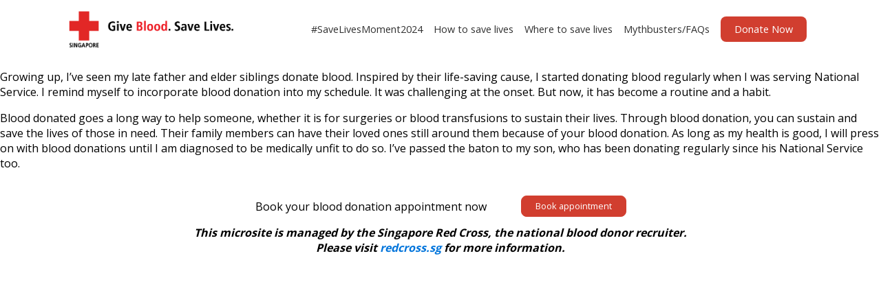

--- FILE ---
content_type: text/html; charset=UTF-8
request_url: https://giveblood.sg/donor-story/passing-the-baton-for-blood-donation/
body_size: 11459
content:
<!DOCTYPE html>
<html lang="en-US" >
<head>
<meta charset="UTF-8">
<meta name="viewport" content="width=device-width">
<!-- WP_HEAD() START -->
<title>Passing the Baton for Blood Donation &#x2d; Give Blood Save Lives</title>

<!-- Google Tag Manager for WordPress by gtm4wp.com -->
<script data-cfasync="false" data-pagespeed-no-defer type="text/javascript">//<![CDATA[
	var gtm4wp_datalayer_name = "dataLayer";
	var dataLayer = dataLayer || [];
//]]>
</script>
<!-- End Google Tag Manager for WordPress by gtm4wp.com -->
<!-- The SEO Framework by Sybre Waaijer -->
<meta name="robots" content="max-snippet:-1,max-image-preview:standard,max-video-preview:-1" />
<meta name="description" content="Growing up, I&rsquo;ve seen my late father and elder siblings donate blood. Inspired by their life-saving cause, I started donating blood regularly when I was serving..." />
<meta property="og:image" content="https://giveblood.sg/wp-content/uploads/DF_Mohd-Azhad-Bin-Mohd-Shariff-1.png" />
<meta property="og:image:width" content="738" />
<meta property="og:image:height" content="1133" />
<meta property="og:locale" content="en_US" />
<meta property="og:type" content="article" />
<meta property="og:title" content="Passing the Baton for Blood Donation" />
<meta property="og:description" content="Growing up, I&rsquo;ve seen my late father and elder siblings donate blood. Inspired by their life-saving cause, I started donating blood regularly when I was serving National Service. I remind myself to..." />
<meta property="og:url" content="https://giveblood.sg/donor-story/passing-the-baton-for-blood-donation/" />
<meta property="og:site_name" content="Give Blood Save Lives" />
<meta property="og:updated_time" content="2022-06-13T23:09+00:00" />
<meta property="article:published_time" content="2021-05-02T09:59+00:00" />
<meta property="article:modified_time" content="2022-06-13T23:09+00:00" />
<meta name="twitter:card" content="summary_large_image" />
<meta name="twitter:title" content="Passing the Baton for Blood Donation" />
<meta name="twitter:description" content="Growing up, I&rsquo;ve seen my late father and elder siblings donate blood. Inspired by their life-saving cause, I started donating blood regularly when I was serving National Service. I remind myself to..." />
<meta name="twitter:image" content="https://giveblood.sg/wp-content/uploads/DF_Mohd-Azhad-Bin-Mohd-Shariff-1.png" />
<meta name="twitter:image:width" content="738" />
<meta name="twitter:image:height" content="1133" />
<link rel="canonical" href="https://giveblood.sg/donor-story/passing-the-baton-for-blood-donation/" />
<script type="application/ld+json">{"@context":"https://schema.org","@type":"BreadcrumbList","itemListElement":[{"@type":"ListItem","position":1,"item":{"@id":"https://giveblood.sg/","name":"Give Blood Save Lives"}},{"@type":"ListItem","position":2,"item":{"@id":"https://giveblood.sg/category/donor/","name":"donor"}},{"@type":"ListItem","position":3,"item":{"@id":"https://giveblood.sg/donor-story/passing-the-baton-for-blood-donation/","name":"Passing the Baton for Blood Donation"}}]}</script>
<!-- / The SEO Framework by Sybre Waaijer | 19.17ms meta | 0.22ms boot -->

<script type='application/javascript'>console.log('PixelYourSite Free version 8.2.8');</script>
<link rel='dns-prefetch' href='//use.typekit.net' />
<link rel="alternate" title="oEmbed (JSON)" type="application/json+oembed" href="https://giveblood.sg/wp-json/oembed/1.0/embed?url=https%3A%2F%2Fgiveblood.sg%2Fdonor-story%2Fpassing-the-baton-for-blood-donation%2F" />
<link rel="alternate" title="oEmbed (XML)" type="text/xml+oembed" href="https://giveblood.sg/wp-json/oembed/1.0/embed?url=https%3A%2F%2Fgiveblood.sg%2Fdonor-story%2Fpassing-the-baton-for-blood-donation%2F&#038;format=xml" />
<style id='wp-img-auto-sizes-contain-inline-css'>
img:is([sizes=auto i],[sizes^="auto," i]){contain-intrinsic-size:3000px 1500px}
/*# sourceURL=wp-img-auto-sizes-contain-inline-css */
</style>
<style id='wp-block-library-inline-css'>
:root{--wp-block-synced-color:#7a00df;--wp-block-synced-color--rgb:122,0,223;--wp-bound-block-color:var(--wp-block-synced-color);--wp-editor-canvas-background:#ddd;--wp-admin-theme-color:#007cba;--wp-admin-theme-color--rgb:0,124,186;--wp-admin-theme-color-darker-10:#006ba1;--wp-admin-theme-color-darker-10--rgb:0,107,160.5;--wp-admin-theme-color-darker-20:#005a87;--wp-admin-theme-color-darker-20--rgb:0,90,135;--wp-admin-border-width-focus:2px}@media (min-resolution:192dpi){:root{--wp-admin-border-width-focus:1.5px}}.wp-element-button{cursor:pointer}:root .has-very-light-gray-background-color{background-color:#eee}:root .has-very-dark-gray-background-color{background-color:#313131}:root .has-very-light-gray-color{color:#eee}:root .has-very-dark-gray-color{color:#313131}:root .has-vivid-green-cyan-to-vivid-cyan-blue-gradient-background{background:linear-gradient(135deg,#00d084,#0693e3)}:root .has-purple-crush-gradient-background{background:linear-gradient(135deg,#34e2e4,#4721fb 50%,#ab1dfe)}:root .has-hazy-dawn-gradient-background{background:linear-gradient(135deg,#faaca8,#dad0ec)}:root .has-subdued-olive-gradient-background{background:linear-gradient(135deg,#fafae1,#67a671)}:root .has-atomic-cream-gradient-background{background:linear-gradient(135deg,#fdd79a,#004a59)}:root .has-nightshade-gradient-background{background:linear-gradient(135deg,#330968,#31cdcf)}:root .has-midnight-gradient-background{background:linear-gradient(135deg,#020381,#2874fc)}:root{--wp--preset--font-size--normal:16px;--wp--preset--font-size--huge:42px}.has-regular-font-size{font-size:1em}.has-larger-font-size{font-size:2.625em}.has-normal-font-size{font-size:var(--wp--preset--font-size--normal)}.has-huge-font-size{font-size:var(--wp--preset--font-size--huge)}.has-text-align-center{text-align:center}.has-text-align-left{text-align:left}.has-text-align-right{text-align:right}.has-fit-text{white-space:nowrap!important}#end-resizable-editor-section{display:none}.aligncenter{clear:both}.items-justified-left{justify-content:flex-start}.items-justified-center{justify-content:center}.items-justified-right{justify-content:flex-end}.items-justified-space-between{justify-content:space-between}.screen-reader-text{border:0;clip-path:inset(50%);height:1px;margin:-1px;overflow:hidden;padding:0;position:absolute;width:1px;word-wrap:normal!important}.screen-reader-text:focus{background-color:#ddd;clip-path:none;color:#444;display:block;font-size:1em;height:auto;left:5px;line-height:normal;padding:15px 23px 14px;text-decoration:none;top:5px;width:auto;z-index:100000}html :where(.has-border-color){border-style:solid}html :where([style*=border-top-color]){border-top-style:solid}html :where([style*=border-right-color]){border-right-style:solid}html :where([style*=border-bottom-color]){border-bottom-style:solid}html :where([style*=border-left-color]){border-left-style:solid}html :where([style*=border-width]){border-style:solid}html :where([style*=border-top-width]){border-top-style:solid}html :where([style*=border-right-width]){border-right-style:solid}html :where([style*=border-bottom-width]){border-bottom-style:solid}html :where([style*=border-left-width]){border-left-style:solid}html :where(img[class*=wp-image-]){height:auto;max-width:100%}:where(figure){margin:0 0 1em}html :where(.is-position-sticky){--wp-admin--admin-bar--position-offset:var(--wp-admin--admin-bar--height,0px)}@media screen and (max-width:600px){html :where(.is-position-sticky){--wp-admin--admin-bar--position-offset:0px}}

/*# sourceURL=wp-block-library-inline-css */
</style><style id='global-styles-inline-css'>
:root{--wp--preset--aspect-ratio--square: 1;--wp--preset--aspect-ratio--4-3: 4/3;--wp--preset--aspect-ratio--3-4: 3/4;--wp--preset--aspect-ratio--3-2: 3/2;--wp--preset--aspect-ratio--2-3: 2/3;--wp--preset--aspect-ratio--16-9: 16/9;--wp--preset--aspect-ratio--9-16: 9/16;--wp--preset--color--black: #000000;--wp--preset--color--cyan-bluish-gray: #abb8c3;--wp--preset--color--white: #ffffff;--wp--preset--color--pale-pink: #f78da7;--wp--preset--color--vivid-red: #cf2e2e;--wp--preset--color--luminous-vivid-orange: #ff6900;--wp--preset--color--luminous-vivid-amber: #fcb900;--wp--preset--color--light-green-cyan: #7bdcb5;--wp--preset--color--vivid-green-cyan: #00d084;--wp--preset--color--pale-cyan-blue: #8ed1fc;--wp--preset--color--vivid-cyan-blue: #0693e3;--wp--preset--color--vivid-purple: #9b51e0;--wp--preset--gradient--vivid-cyan-blue-to-vivid-purple: linear-gradient(135deg,rgb(6,147,227) 0%,rgb(155,81,224) 100%);--wp--preset--gradient--light-green-cyan-to-vivid-green-cyan: linear-gradient(135deg,rgb(122,220,180) 0%,rgb(0,208,130) 100%);--wp--preset--gradient--luminous-vivid-amber-to-luminous-vivid-orange: linear-gradient(135deg,rgb(252,185,0) 0%,rgb(255,105,0) 100%);--wp--preset--gradient--luminous-vivid-orange-to-vivid-red: linear-gradient(135deg,rgb(255,105,0) 0%,rgb(207,46,46) 100%);--wp--preset--gradient--very-light-gray-to-cyan-bluish-gray: linear-gradient(135deg,rgb(238,238,238) 0%,rgb(169,184,195) 100%);--wp--preset--gradient--cool-to-warm-spectrum: linear-gradient(135deg,rgb(74,234,220) 0%,rgb(151,120,209) 20%,rgb(207,42,186) 40%,rgb(238,44,130) 60%,rgb(251,105,98) 80%,rgb(254,248,76) 100%);--wp--preset--gradient--blush-light-purple: linear-gradient(135deg,rgb(255,206,236) 0%,rgb(152,150,240) 100%);--wp--preset--gradient--blush-bordeaux: linear-gradient(135deg,rgb(254,205,165) 0%,rgb(254,45,45) 50%,rgb(107,0,62) 100%);--wp--preset--gradient--luminous-dusk: linear-gradient(135deg,rgb(255,203,112) 0%,rgb(199,81,192) 50%,rgb(65,88,208) 100%);--wp--preset--gradient--pale-ocean: linear-gradient(135deg,rgb(255,245,203) 0%,rgb(182,227,212) 50%,rgb(51,167,181) 100%);--wp--preset--gradient--electric-grass: linear-gradient(135deg,rgb(202,248,128) 0%,rgb(113,206,126) 100%);--wp--preset--gradient--midnight: linear-gradient(135deg,rgb(2,3,129) 0%,rgb(40,116,252) 100%);--wp--preset--font-size--small: 13px;--wp--preset--font-size--medium: 20px;--wp--preset--font-size--large: 36px;--wp--preset--font-size--x-large: 42px;--wp--preset--spacing--20: 0.44rem;--wp--preset--spacing--30: 0.67rem;--wp--preset--spacing--40: 1rem;--wp--preset--spacing--50: 1.5rem;--wp--preset--spacing--60: 2.25rem;--wp--preset--spacing--70: 3.38rem;--wp--preset--spacing--80: 5.06rem;--wp--preset--shadow--natural: 6px 6px 9px rgba(0, 0, 0, 0.2);--wp--preset--shadow--deep: 12px 12px 50px rgba(0, 0, 0, 0.4);--wp--preset--shadow--sharp: 6px 6px 0px rgba(0, 0, 0, 0.2);--wp--preset--shadow--outlined: 6px 6px 0px -3px rgb(255, 255, 255), 6px 6px rgb(0, 0, 0);--wp--preset--shadow--crisp: 6px 6px 0px rgb(0, 0, 0);}:where(.is-layout-flex){gap: 0.5em;}:where(.is-layout-grid){gap: 0.5em;}body .is-layout-flex{display: flex;}.is-layout-flex{flex-wrap: wrap;align-items: center;}.is-layout-flex > :is(*, div){margin: 0;}body .is-layout-grid{display: grid;}.is-layout-grid > :is(*, div){margin: 0;}:where(.wp-block-columns.is-layout-flex){gap: 2em;}:where(.wp-block-columns.is-layout-grid){gap: 2em;}:where(.wp-block-post-template.is-layout-flex){gap: 1.25em;}:where(.wp-block-post-template.is-layout-grid){gap: 1.25em;}.has-black-color{color: var(--wp--preset--color--black) !important;}.has-cyan-bluish-gray-color{color: var(--wp--preset--color--cyan-bluish-gray) !important;}.has-white-color{color: var(--wp--preset--color--white) !important;}.has-pale-pink-color{color: var(--wp--preset--color--pale-pink) !important;}.has-vivid-red-color{color: var(--wp--preset--color--vivid-red) !important;}.has-luminous-vivid-orange-color{color: var(--wp--preset--color--luminous-vivid-orange) !important;}.has-luminous-vivid-amber-color{color: var(--wp--preset--color--luminous-vivid-amber) !important;}.has-light-green-cyan-color{color: var(--wp--preset--color--light-green-cyan) !important;}.has-vivid-green-cyan-color{color: var(--wp--preset--color--vivid-green-cyan) !important;}.has-pale-cyan-blue-color{color: var(--wp--preset--color--pale-cyan-blue) !important;}.has-vivid-cyan-blue-color{color: var(--wp--preset--color--vivid-cyan-blue) !important;}.has-vivid-purple-color{color: var(--wp--preset--color--vivid-purple) !important;}.has-black-background-color{background-color: var(--wp--preset--color--black) !important;}.has-cyan-bluish-gray-background-color{background-color: var(--wp--preset--color--cyan-bluish-gray) !important;}.has-white-background-color{background-color: var(--wp--preset--color--white) !important;}.has-pale-pink-background-color{background-color: var(--wp--preset--color--pale-pink) !important;}.has-vivid-red-background-color{background-color: var(--wp--preset--color--vivid-red) !important;}.has-luminous-vivid-orange-background-color{background-color: var(--wp--preset--color--luminous-vivid-orange) !important;}.has-luminous-vivid-amber-background-color{background-color: var(--wp--preset--color--luminous-vivid-amber) !important;}.has-light-green-cyan-background-color{background-color: var(--wp--preset--color--light-green-cyan) !important;}.has-vivid-green-cyan-background-color{background-color: var(--wp--preset--color--vivid-green-cyan) !important;}.has-pale-cyan-blue-background-color{background-color: var(--wp--preset--color--pale-cyan-blue) !important;}.has-vivid-cyan-blue-background-color{background-color: var(--wp--preset--color--vivid-cyan-blue) !important;}.has-vivid-purple-background-color{background-color: var(--wp--preset--color--vivid-purple) !important;}.has-black-border-color{border-color: var(--wp--preset--color--black) !important;}.has-cyan-bluish-gray-border-color{border-color: var(--wp--preset--color--cyan-bluish-gray) !important;}.has-white-border-color{border-color: var(--wp--preset--color--white) !important;}.has-pale-pink-border-color{border-color: var(--wp--preset--color--pale-pink) !important;}.has-vivid-red-border-color{border-color: var(--wp--preset--color--vivid-red) !important;}.has-luminous-vivid-orange-border-color{border-color: var(--wp--preset--color--luminous-vivid-orange) !important;}.has-luminous-vivid-amber-border-color{border-color: var(--wp--preset--color--luminous-vivid-amber) !important;}.has-light-green-cyan-border-color{border-color: var(--wp--preset--color--light-green-cyan) !important;}.has-vivid-green-cyan-border-color{border-color: var(--wp--preset--color--vivid-green-cyan) !important;}.has-pale-cyan-blue-border-color{border-color: var(--wp--preset--color--pale-cyan-blue) !important;}.has-vivid-cyan-blue-border-color{border-color: var(--wp--preset--color--vivid-cyan-blue) !important;}.has-vivid-purple-border-color{border-color: var(--wp--preset--color--vivid-purple) !important;}.has-vivid-cyan-blue-to-vivid-purple-gradient-background{background: var(--wp--preset--gradient--vivid-cyan-blue-to-vivid-purple) !important;}.has-light-green-cyan-to-vivid-green-cyan-gradient-background{background: var(--wp--preset--gradient--light-green-cyan-to-vivid-green-cyan) !important;}.has-luminous-vivid-amber-to-luminous-vivid-orange-gradient-background{background: var(--wp--preset--gradient--luminous-vivid-amber-to-luminous-vivid-orange) !important;}.has-luminous-vivid-orange-to-vivid-red-gradient-background{background: var(--wp--preset--gradient--luminous-vivid-orange-to-vivid-red) !important;}.has-very-light-gray-to-cyan-bluish-gray-gradient-background{background: var(--wp--preset--gradient--very-light-gray-to-cyan-bluish-gray) !important;}.has-cool-to-warm-spectrum-gradient-background{background: var(--wp--preset--gradient--cool-to-warm-spectrum) !important;}.has-blush-light-purple-gradient-background{background: var(--wp--preset--gradient--blush-light-purple) !important;}.has-blush-bordeaux-gradient-background{background: var(--wp--preset--gradient--blush-bordeaux) !important;}.has-luminous-dusk-gradient-background{background: var(--wp--preset--gradient--luminous-dusk) !important;}.has-pale-ocean-gradient-background{background: var(--wp--preset--gradient--pale-ocean) !important;}.has-electric-grass-gradient-background{background: var(--wp--preset--gradient--electric-grass) !important;}.has-midnight-gradient-background{background: var(--wp--preset--gradient--midnight) !important;}.has-small-font-size{font-size: var(--wp--preset--font-size--small) !important;}.has-medium-font-size{font-size: var(--wp--preset--font-size--medium) !important;}.has-large-font-size{font-size: var(--wp--preset--font-size--large) !important;}.has-x-large-font-size{font-size: var(--wp--preset--font-size--x-large) !important;}
/*# sourceURL=global-styles-inline-css */
</style>

<style id='classic-theme-styles-inline-css'>
/*! This file is auto-generated */
.wp-block-button__link{color:#fff;background-color:#32373c;border-radius:9999px;box-shadow:none;text-decoration:none;padding:calc(.667em + 2px) calc(1.333em + 2px);font-size:1.125em}.wp-block-file__button{background:#32373c;color:#fff;text-decoration:none}
/*# sourceURL=/wp-includes/css/classic-themes.min.css */
</style>
<link rel='stylesheet' id='oxygen-css' href='https://giveblood.sg/wp-content/plugins/oxygen/component-framework/oxygen.css?ver=3.8.1' media='all' />
<link rel='stylesheet' id='core-sss-css' href='https://giveblood.sg/wp-content/plugins/oxy-ninja/public/css/core-sss.min.css?ver=3.4.3' media='all' />
<link rel='stylesheet' id='splide-css' href='https://giveblood.sg/wp-content/plugins/oxy-ninja/public/css/splide.min.css?ver=2.4.20' media='all' />
<link rel='stylesheet' id='oxy_toolbox_essentials_style-css' href='https://giveblood.sg/wp-content/plugins/oxy-toolbox/modules/essentials/css/style.css?ver=1.5.4' media='all' />
<script src="https://giveblood.sg/wp-includes/js/jquery/jquery.min.js?ver=3.7.1" id="jquery-core-js"></script>
<script src="https://use.typekit.net/nef7dwj.js?ver=6.9" id="oxygen-adobe-typekit-js"></script>
<script id="oxygen-adobe-typekit-js-after">
try{Typekit.load({ async: true });}catch(e){}
//# sourceURL=oxygen-adobe-typekit-js-after
</script>
<script src="https://giveblood.sg/wp-content/plugins/duracelltomi-google-tag-manager/js/gtm4wp-form-move-tracker.js?ver=1.13.1" id="gtm4wp-form-move-tracker-js"></script>
<script src="https://giveblood.sg/wp-content/plugins/oxy-ninja/public/js/splide/splide.min.js?ver=2.4.20" id="splide-js"></script>
<script src="https://giveblood.sg/wp-content/plugins/oxy-ninja/public/js/splide/splide-extension-autoscroll.js?ver=0.1.0" id="splide-autoscroll-js"></script>
<script src="https://giveblood.sg/wp-content/plugins/pixelyoursite/dist/scripts/jquery.bind-first-0.2.3.min.js?ver=6.9" id="jquery-bind-first-js"></script>
<script src="https://giveblood.sg/wp-content/plugins/pixelyoursite/dist/scripts/js.cookie-2.1.3.min.js?ver=2.1.3" id="js-cookie-js"></script>
<script id="pys-js-extra">
var pysOptions = {"staticEvents":{"facebook":{"PageView":[{"delay":0,"type":"static","name":"PageView","pixelIds":["313443462442170"],"params":{"page_title":"Passing the Baton for Blood Donation","post_type":"donor_story","post_id":329,"plugin":"PixelYourSite","user_role":"guest","event_url":"giveblood.sg/donor-story/passing-the-baton-for-blood-donation/"},"e_id":"init_event","ids":[],"hasTimeWindow":false,"timeWindow":0,"eventID":"","woo_order":"","edd_order":""}]}},"dynamicEvents":{"signal_form":{"facebook":{"delay":0,"type":"dyn","name":"Signal","pixelIds":["313443462442170"],"params":{"event_action":"Form","page_title":"Passing the Baton for Blood Donation","post_type":"donor_story","post_id":329,"plugin":"PixelYourSite","user_role":"guest","event_url":"giveblood.sg/donor-story/passing-the-baton-for-blood-donation/"},"e_id":"signal_form","ids":[],"hasTimeWindow":false,"timeWindow":0,"eventID":"","woo_order":"","edd_order":""}},"signal_download":{"facebook":{"delay":0,"type":"dyn","name":"Signal","extensions":["","doc","exe","js","pdf","ppt","tgz","zip","xls"],"pixelIds":["313443462442170"],"params":{"event_action":"Download","page_title":"Passing the Baton for Blood Donation","post_type":"donor_story","post_id":329,"plugin":"PixelYourSite","user_role":"guest","event_url":"giveblood.sg/donor-story/passing-the-baton-for-blood-donation/"},"e_id":"signal_download","ids":[],"hasTimeWindow":false,"timeWindow":0,"eventID":"","woo_order":"","edd_order":""}},"signal_comment":{"facebook":{"delay":0,"type":"dyn","name":"Signal","pixelIds":["313443462442170"],"params":{"event_action":"Comment","page_title":"Passing the Baton for Blood Donation","post_type":"donor_story","post_id":329,"plugin":"PixelYourSite","user_role":"guest","event_url":"giveblood.sg/donor-story/passing-the-baton-for-blood-donation/"},"e_id":"signal_comment","ids":[],"hasTimeWindow":false,"timeWindow":0,"eventID":"","woo_order":"","edd_order":""}}},"triggerEvents":[],"triggerEventTypes":[],"facebook":{"pixelIds":["313443462442170"],"advancedMatching":[],"removeMetadata":false,"contentParams":{"post_type":"donor_story","post_id":329,"content_name":"Passing the Baton for Blood Donation","tags":"","categories":"donor"},"commentEventEnabled":true,"wooVariableAsSimple":false,"downloadEnabled":true,"formEventEnabled":true,"ajaxForServerEvent":false,"serverApiEnabled":false,"wooCRSendFromServer":false},"debug":"","siteUrl":"https://giveblood.sg","ajaxUrl":"https://giveblood.sg/wp-admin/admin-ajax.php","enable_remove_download_url_param":"1","gdpr":{"ajax_enabled":false,"all_disabled_by_api":false,"facebook_disabled_by_api":false,"analytics_disabled_by_api":false,"google_ads_disabled_by_api":false,"pinterest_disabled_by_api":false,"bing_disabled_by_api":false,"facebook_prior_consent_enabled":true,"analytics_prior_consent_enabled":true,"google_ads_prior_consent_enabled":null,"pinterest_prior_consent_enabled":true,"bing_prior_consent_enabled":true,"cookiebot_integration_enabled":false,"cookiebot_facebook_consent_category":"marketing","cookiebot_analytics_consent_category":"statistics","cookiebot_google_ads_consent_category":null,"cookiebot_pinterest_consent_category":"marketing","cookiebot_bing_consent_category":"marketing","consent_magic_integration_enabled":false,"real_cookie_banner_integration_enabled":false,"cookie_notice_integration_enabled":false,"cookie_law_info_integration_enabled":false},"edd":{"enabled":false},"woo":{"enabled":false}};
//# sourceURL=pys-js-extra
</script>
<script src="https://giveblood.sg/wp-content/plugins/pixelyoursite/dist/scripts/public.js?ver=8.2.8" id="pys-js"></script>
<link rel="https://api.w.org/" href="https://giveblood.sg/wp-json/" /><link rel="EditURI" type="application/rsd+xml" title="RSD" href="https://giveblood.sg/xmlrpc.php?rsd" />
				<style type="text/css">
					@font-face {font-family: "Catatan Perjalanan";font-display: auto;font-fallback: ;font-weight: 400;src: url(https://giveblood.sg/wp-content/uploads/2021/01/cp-webfont.woff2) format('woff2'), url(https://giveblood.sg/wp-content/uploads/2021/01/cp-webfont.woff) format('woff');}				</style>
				
<!-- Google Tag Manager for WordPress by gtm4wp.com -->
<script data-cfasync="false" data-pagespeed-no-defer type="text/javascript">//<![CDATA[
	var dataLayer_content = {"pagePostType":"donor_story","pagePostType2":"single-donor_story","pageCategory":["donor"],"pagePostAuthor":"kennethsim"};
	dataLayer.push( dataLayer_content );//]]>
</script>
<script data-cfasync="false">//<![CDATA[
(function(w,d,s,l,i){w[l]=w[l]||[];w[l].push({'gtm.start':
new Date().getTime(),event:'gtm.js'});var f=d.getElementsByTagName(s)[0],
j=d.createElement(s),dl=l!='dataLayer'?'&l='+l:'';j.async=true;j.src=
'//www.googletagmanager.com/gtm.'+'js?id='+i+dl;f.parentNode.insertBefore(j,f);
})(window,document,'script','dataLayer','GTM-5WQXR46F');//]]>
</script>
<!-- End Google Tag Manager -->
<!-- End Google Tag Manager for WordPress by gtm4wp.com -->
<!-- TikTok Pixel -->
<script>
  !function (w, d, t) {
    w.TiktokAnalyticsObject=t;var ttq=w[t]=w[t]||[];ttq.methods=["page","track","identify","instances","debug","on","off","once","ready","alias","group","enableCookie","disableCookie"],ttq.setAndDefer=function(t,e){t[e]=function(){t.push([e].concat(Array.prototype.slice.call(arguments,0)))}};for(var i=0;i<ttq.methods.length;i++)ttq.setAndDefer(ttq,ttq.methods[i]);ttq.instance=function(t){for(var e=ttq._i[t]||[],n=0;n<ttq.methods.length;n++)ttq.setAndDefer(e,ttq.methods[n]);return e},ttq.load=function(e,n){var i="https://analytics.tiktok.com/i18n/pixel/events.js";ttq._i=ttq._i||{},ttq._i[e]=[],ttq._i[e]._u=i,ttq._t=ttq._t||{},ttq._t[e]=+new Date,ttq._o=ttq._o||{},ttq._o[e]=n||{};var o=document.createElement("script");o.type="text/javascript",o.async=!0,o.src=i+"?sdkid="+e+"&lib="+t;var a=document.getElementsByTagName("script")[0];a.parentNode.insertBefore(o,a)};
  
    ttq.load('CN0TERBC77U1TB56N4IG');
    ttq.page();
  }(window, document, 'ttq');
  </script>
  <!-- End TikTok Pixel -->
  
  <!-- Meta Pixel Code -->
  <script>
  !function(f,b,e,v,n,t,s)
  {if(f.fbq)return;n=f.fbq=function(){n.callMethod?
  n.callMethod.apply(n,arguments):n.queue.push(arguments)};
  if(!f._fbq)f._fbq=n;n.push=n;n.loaded=!0;n.version='2.0';
  n.queue=[];t=b.createElement(e);t.async=!0;
  t.src=v;s=b.getElementsByTagName(e)[0];
  s.parentNode.insertBefore(t,s)}(window, document,'script',
  'https://connect.facebook.net/en_US/fbevents.js');
  fbq('init', '996452532050709');
  fbq('track', 'PageView');
  </script>
  <noscript><img height="1" width="1" style="display:none"
  src="https://www.facebook.com/tr?id=996452532050709&ev=PageView&noscript=1"
  /></noscript>
  <!-- End Meta Pixel Code -->
  
  <!-- Google tag (gtag.js) -->
  <script async src="https://www.googletagmanager.com/gtag/js?id=G-189JRN1SGE"></script>
  <script>
    window.dataLayer = window.dataLayer || [];
    function gtag(){dataLayer.push(arguments);}
    gtag('js', new Date());

    gtag('config', 'G-189JRN1SGE');
  </script>
  <!-- End Google tag (gtag.js) -->
<link rel="icon" href="https://giveblood.sg/wp-content/uploads/cropped-favicon-bb-1-32x32.png" sizes="32x32" />
<link rel="icon" href="https://giveblood.sg/wp-content/uploads/cropped-favicon-bb-1-192x192.png" sizes="192x192" />
<link rel="apple-touch-icon" href="https://giveblood.sg/wp-content/uploads/cropped-favicon-bb-1-180x180.png" />
<meta name="msapplication-TileImage" content="https://giveblood.sg/wp-content/uploads/cropped-favicon-bb-1-270x270.png" />
<link href="https://fonts.googleapis.com/css?family=Open+Sans:100,200,300,400,500,600,700,800,900|catatan+Perjalanan:100,200,300,400,500,600,700,800,900|Open+Sans:100,200,300,400,500,600,700,800,900|Array:100,200,300,400,500,600,700,800,900" rel="stylesheet"><link rel='stylesheet' id='oxygen-styles-css' href='//giveblood.sg/donor-story/passing-the-baton-for-blood-donation/?xlink=css&#038;ver=6.9' media='all' />
<!-- END OF WP_HEAD() -->
<link rel='stylesheet' id='oxygen-aos-css' href='https://giveblood.sg/wp-content/plugins/oxygen/component-framework/vendor/aos/aos.css?ver=6.9' media='all' />
</head>
<body class="wp-singular donor_story-template-default single single-donor_story postid-329 wp-theme-oxygen-is-not-a-theme  wp-embed-responsive oxygen-body" >



						<header id="_header-2-28" class="oxy-header-wrapper oxy-overlay-header oxy-header" ><div id="_header_row-3-28" class="oxy-header-row" ><div class="oxy-header-container"><div id="_header_left-4-28" class="oxy-header-left" ><a id="link-5-28" class="ct-link" href="http://giveblood.sg/"   ><img id="image-6-28" alt="" src="http://giveblood.sg/wp-content/uploads/SRC_GiveBlood_Logo_2021-1.png" class="ct-image"/></a><div id="code_block-21-28" class="ct-code-block" ></div></div><div id="_header_center-7-28" class="oxy-header-center" ></div><div id="_header_right-8-28" class="oxy-header-right" >
		<div id="-pro-menu-9-28" class="oxy-pro-menu "><div class="oxy-pro-menu-mobile-open-icon  oxy-pro-menu-off-canvas-trigger oxy-pro-menu-off-canvas-right" data-off-canvas-alignment="right"><svg id="-pro-menu-9-28-open-icon"><use xlink:href="#FontAwesomeicon-bars"></use></svg></div>

                
        <div class="oxy-pro-menu-container  oxy-pro-menu-dropdown-links-visible-on-mobile oxy-pro-menu-dropdown-links-toggle oxy-pro-menu-show-dropdown" data-aos-duration="400" 

             data-oxy-pro-menu-dropdown-animation="fade"
             data-oxy-pro-menu-dropdown-animation-duration="0.4"
             data-entire-parent-toggles-dropdown="true"

                          data-oxy-pro-menu-off-canvas-animation="slide-left"
             
                          data-oxy-pro-menu-dropdown-animation-duration="0.4"
             
                          data-oxy-pro-menu-dropdown-links-on-mobile="toggle">
             
            <div class="menu-draft-menu-container"><ul id="menu-draft-menu" class="oxy-pro-menu-list"><li id="menu-item-1120" class="menu-item menu-item-type-custom menu-item-object-custom menu-item-home menu-item-1120"><a href="https://giveblood.sg/#save-lives-moment">#SaveLivesMoment2024</a></li>
<li id="menu-item-1121" class="menu-item menu-item-type-custom menu-item-object-custom menu-item-home menu-item-1121"><a href="https://giveblood.sg/#how-to-save-lives">How to save lives</a></li>
<li id="menu-item-1122" class="menu-item menu-item-type-custom menu-item-object-custom menu-item-home menu-item-1122"><a href="https://giveblood.sg/#where-to-save-lives">Where to save lives</a></li>
<li id="menu-item-1124" class="menu-item menu-item-type-custom menu-item-object-custom menu-item-home menu-item-1124"><a href="https://giveblood.sg/#mythbusters">Mythbusters/FAQs</a></li>
<li id="menu-item-1125" class="tracking-button menu-item menu-item-type-custom menu-item-object-custom menu-item-1125"><a href="https://donateblood.hsa.gov.sg/">Donate Now</a></li>
</ul></div>
            <div class="oxy-pro-menu-mobile-close-icon"><svg id="svg--pro-menu-9-28"><use xlink:href="#FontAwesomeicon-close"></use></svg></div>

        </div>

        </div>

		<script type="text/javascript">
			jQuery('#-pro-menu-9-28 .oxy-pro-menu-show-dropdown .menu-item-has-children > a', 'body').each(function(){
                jQuery(this).append('<div class="oxy-pro-menu-dropdown-icon-click-area"><svg class="oxy-pro-menu-dropdown-icon"><use xlink:href="#FontAwesomeicon-chevron-down"></use></svg></div>');
            });
            jQuery('#-pro-menu-9-28 .oxy-pro-menu-show-dropdown .menu-item:not(.menu-item-has-children) > a', 'body').each(function(){
                jQuery(this).append('<div class="oxy-pro-menu-dropdown-icon-click-area"></div>');
            });			</script></div></div></div></header>
		<main id="section-13-28" class=" ct-section" ><div class="ct-section-inner-wrap"><div id='inner_content-15-28' class='ct-inner-content'><p>Growing up, I’ve seen my late father and elder siblings donate blood. Inspired by their life-saving cause, I started donating blood regularly when I was serving National Service. I remind myself to incorporate blood donation into my schedule. It was challenging at the onset. But now, it has become a routine and a habit.</p>
<p>Blood donated goes a long way to help someone, whether it is for surgeries or blood transfusions to sustain their lives. Through blood donation, you can sustain and save the lives of those in need. Their family members can have their loved ones still around them because of your blood donation. As long as my health is good, I will press on with blood donations until I am diagnosed to be medically unfit to do so. I’ve passed the baton to my son, who has been donating regularly since his National Service too.</p>
</div></div></main><header id="section-10-28" class=" ct-section" ><div class="ct-section-inner-wrap"><div id="div_block-18-28" class="ct-div-block" ><div id="text_block-11-28" class="ct-text-block" >Book your blood donation appointment now</div><a id="link_button-12-28" class="ct-link-button tracking-button" href="https://donateblood.hsa.gov.sg/" target="_blank"  >Book appointment</a></div><div id="div_block-16-28" class="ct-div-block" ><div id="text_block-20-28" class="ct-text-block" ><b><i>This microsite is managed by the Singapore Red Cross, the national blood donor recruiter.</br>Please visit <a href="https://redcross.sg/">redcross.sg</a> for more information.</i></b></div></div></div></header>	<!-- WP_FOOTER -->
<script type="speculationrules">
{"prefetch":[{"source":"document","where":{"and":[{"href_matches":"/*"},{"not":{"href_matches":["/wp-*.php","/wp-admin/*","/wp-content/uploads/*","/wp-content/*","/wp-content/plugins/*","/wp-content/themes/twentytwentytwo/*","/wp-content/themes/oxygen-is-not-a-theme/*","/*\\?(.+)"]}},{"not":{"selector_matches":"a[rel~=\"nofollow\"]"}},{"not":{"selector_matches":".no-prefetch, .no-prefetch a"}}]},"eagerness":"conservative"}]}
</script>
<script>jQuery(document).on('click','a[href*="#"]',function(t){if(jQuery(t.target).closest('.wc-tabs').length>0){return}if(jQuery(this).is('[href="#"]')||jQuery(this).is('[href="#0"]')){return};if(location.pathname.replace(/^\//,"")==this.pathname.replace(/^\//,"")&&location.hostname==this.hostname){var e=jQuery(this.hash);(e=e.length?e:jQuery("[name="+this.hash.slice(1)+"]")).length&&(t.preventDefault(),jQuery("html, body").animate({scrollTop:e.offset().top-0},1000))}});</script><style>.ct-FontAwesomeicon-close{width:0.78571428571429em}</style>
<style>.ct-FontAwesomeicon-bars{width:0.85714285714286em}</style>
<?xml version="1.0"?><svg xmlns="http://www.w3.org/2000/svg" xmlns:xlink="http://www.w3.org/1999/xlink" aria-hidden="true" style="position: absolute; width: 0; height: 0; overflow: hidden;" version="1.1"><defs><symbol id="FontAwesomeicon-close" viewBox="0 0 22 28"><title>close</title><path d="M20.281 20.656c0 0.391-0.156 0.781-0.438 1.062l-2.125 2.125c-0.281 0.281-0.672 0.438-1.062 0.438s-0.781-0.156-1.062-0.438l-4.594-4.594-4.594 4.594c-0.281 0.281-0.672 0.438-1.062 0.438s-0.781-0.156-1.062-0.438l-2.125-2.125c-0.281-0.281-0.438-0.672-0.438-1.062s0.156-0.781 0.438-1.062l4.594-4.594-4.594-4.594c-0.281-0.281-0.438-0.672-0.438-1.062s0.156-0.781 0.438-1.062l2.125-2.125c0.281-0.281 0.672-0.438 1.062-0.438s0.781 0.156 1.062 0.438l4.594 4.594 4.594-4.594c0.281-0.281 0.672-0.438 1.062-0.438s0.781 0.156 1.062 0.438l2.125 2.125c0.281 0.281 0.438 0.672 0.438 1.062s-0.156 0.781-0.438 1.062l-4.594 4.594 4.594 4.594c0.281 0.281 0.438 0.672 0.438 1.062z"/></symbol><symbol id="FontAwesomeicon-chevron-down" viewBox="0 0 28 28"><title>chevron-down</title><path d="M26.297 12.625l-11.594 11.578c-0.391 0.391-1.016 0.391-1.406 0l-11.594-11.578c-0.391-0.391-0.391-1.031 0-1.422l2.594-2.578c0.391-0.391 1.016-0.391 1.406 0l8.297 8.297 8.297-8.297c0.391-0.391 1.016-0.391 1.406 0l2.594 2.578c0.391 0.391 0.391 1.031 0 1.422z"/></symbol><symbol id="FontAwesomeicon-bars" viewBox="0 0 24 28"><title>bars</title><path d="M24 21v2c0 0.547-0.453 1-1 1h-22c-0.547 0-1-0.453-1-1v-2c0-0.547 0.453-1 1-1h22c0.547 0 1 0.453 1 1zM24 13v2c0 0.547-0.453 1-1 1h-22c-0.547 0-1-0.453-1-1v-2c0-0.547 0.453-1 1-1h22c0.547 0 1 0.453 1 1zM24 5v2c0 0.547-0.453 1-1 1h-22c-0.547 0-1-0.453-1-1v-2c0-0.547 0.453-1 1-1h22c0.547 0 1 0.453 1 1z"/></symbol></defs></svg>
<!-- Google Tag Manager (noscript) -->
<noscript><iframe src="https://www.googletagmanager.com/ns.html?id=GTM-5WQXR46F"
height="0" width="0" style="display:none;visibility:hidden"></iframe></noscript>
<!-- End Google Tag Manager (noscript) --><noscript><img height="1" width="1" style="display: none;" src="https://www.facebook.com/tr?id=313443462442170&ev=PageView&noscript=1&cd%5Bpage_title%5D=Passing+the+Baton+for+Blood+Donation&cd%5Bpost_type%5D=donor_story&cd%5Bpost_id%5D=329&cd%5Bplugin%5D=PixelYourSite&cd%5Buser_role%5D=guest&cd%5Bevent_url%5D=giveblood.sg%2Fdonor-story%2Fpassing-the-baton-for-blood-donation%2F" alt="facebook_pixel"></noscript>

        <script type="text/javascript">

            function oxygen_init_pro_menu() {
                jQuery('.oxy-pro-menu-container').each(function(){
                    
                    // dropdowns
                    var menu = jQuery(this),
                        animation = menu.data('oxy-pro-menu-dropdown-animation'),
                        animationDuration = menu.data('oxy-pro-menu-dropdown-animation-duration');
                    
                    jQuery('.sub-menu', menu).attr('data-aos',animation);
                    jQuery('.sub-menu', menu).attr('data-aos-duration',animationDuration*1000);

                    oxygen_offcanvas_menu_init(menu);
                    jQuery(window).resize(function(){
                        oxygen_offcanvas_menu_init(menu);
                    });

                    // let certain CSS rules know menu being initialized
                    // "10" timeout is extra just in case, "0" would be enough
                    setTimeout(function() {menu.addClass('oxy-pro-menu-init');}, 10);
                });
            }

            jQuery(document).ready(oxygen_init_pro_menu);
            document.addEventListener('oxygen-ajax-element-loaded', oxygen_init_pro_menu, false);
                
            jQuery(".oxygen-body")
            .on('mouseenter', '.oxy-pro-menu-show-dropdown:not(.oxy-pro-menu-open-container) .menu-item-has-children', function() {
                var subMenu = jQuery(this).children('.sub-menu');
                subMenu.addClass('aos-animate oxy-pro-menu-dropdown-animating').removeClass('sub-menu-left');

                var duration = jQuery(this).parents('.oxy-pro-menu-container').data('oxy-pro-menu-dropdown-animation-duration');

                setTimeout(function() {subMenu.removeClass('oxy-pro-menu-dropdown-animating')}, duration*1000);

                var offset = subMenu.offset(),
                    width = subMenu.width(),
                    docWidth = jQuery(window).width();

                    if (offset.left+width > docWidth) {
                        subMenu.addClass('sub-menu-left');
                    }
            })
            
            .on('mouseleave', '.oxy-pro-menu-show-dropdown .menu-item-has-children', function() {
                jQuery(this).children('.sub-menu').removeClass('aos-animate');

                var subMenu = jQuery(this).children('.sub-menu');
                subMenu.addClass('oxy-pro-menu-dropdown-animating-out');

                var duration = jQuery(this).parents('.oxy-pro-menu-container').data('oxy-pro-menu-dropdown-animation-duration');
                setTimeout(function() {subMenu.removeClass('oxy-pro-menu-dropdown-animating-out')}, duration*1000);
            })

            // open icon click
            .on('click', '.oxy-pro-menu-mobile-open-icon', function() {    
                var menu = jQuery(this).parents('.oxy-pro-menu');
                // off canvas
                if (jQuery(this).hasClass('oxy-pro-menu-off-canvas-trigger')) {
                    oxygen_offcanvas_menu_run(menu);
                }
                // regular
                else {
                    menu.addClass('oxy-pro-menu-open');
                    jQuery(this).siblings('.oxy-pro-menu-container').addClass('oxy-pro-menu-open-container');
                    jQuery('body').addClass('oxy-nav-menu-prevent-overflow');
                    jQuery('html').addClass('oxy-nav-menu-prevent-overflow');
                    
                    oxygen_pro_menu_set_static_width(menu);
                }
                // remove animation and collapse
                jQuery('.sub-menu', menu).attr('data-aos','');
                jQuery('.oxy-pro-menu-dropdown-toggle .sub-menu', menu).slideUp(0);
            });

            function oxygen_pro_menu_set_static_width(menu) {
                var menuItemWidth = jQuery(".oxy-pro-menu-list > .menu-item", menu).width();
                jQuery(".oxy-pro-menu-open-container > div:first-child, .oxy-pro-menu-off-canvas-container > div:first-child", menu).width(menuItemWidth);
            }

            function oxygen_pro_menu_unset_static_width(menu) {
                jQuery(".oxy-pro-menu-container > div:first-child", menu).width("");
            }

            // close icon click
            jQuery('body').on('click', '.oxy-pro-menu-mobile-close-icon', function(e) {
                
                var menu = jQuery(this).parents('.oxy-pro-menu');

                menu.removeClass('oxy-pro-menu-open');
                jQuery(this).parents('.oxy-pro-menu-container').removeClass('oxy-pro-menu-open-container');
                jQuery('.oxy-nav-menu-prevent-overflow').removeClass('oxy-nav-menu-prevent-overflow');

                if (jQuery(this).parent('.oxy-pro-menu-container').hasClass('oxy-pro-menu-off-canvas-container')) {
                    oxygen_offcanvas_menu_run(menu);
                }

                oxygen_pro_menu_unset_static_width(menu);
            });

            // dropdown toggle icon click
            jQuery('body').on(
                'touchstart click', 
                '.oxy-pro-menu-dropdown-links-toggle.oxy-pro-menu-off-canvas-container .menu-item-has-children > a > .oxy-pro-menu-dropdown-icon-click-area,'+
                '.oxy-pro-menu-dropdown-links-toggle.oxy-pro-menu-open-container .menu-item-has-children > a > .oxy-pro-menu-dropdown-icon-click-area', 
                function(e) {
                    e.preventDefault();

                    // fix for iOS false triggering submenu clicks
                    jQuery('.sub-menu').css('pointer-events', 'none');
                    setTimeout( function() {
                        jQuery('.sub-menu').css('pointer-events', 'initial');
                    }, 500);

                    // workaround to stop click event from triggering after touchstart
                    if (window.oxygenProMenuIconTouched === true) {
                        window.oxygenProMenuIconTouched = false;
                        return;
                    }
                    if (e.type==='touchstart') {
                        window.oxygenProMenuIconTouched = true;
                    }
                    oxygen_pro_menu_toggle_dropdown(this);
                }
            );

            function oxygen_pro_menu_toggle_dropdown(trigger) {

                var duration = jQuery(trigger).parents('.oxy-pro-menu-container').data('oxy-pro-menu-dropdown-animation-duration');

                jQuery(trigger).closest('.menu-item-has-children').children('.sub-menu').slideToggle({
                    start: function () {
                        jQuery(this).css({
                            display: "flex"
                        })
                    },
                    duration: duration*1000
                });
            }
                    
            // fullscreen menu link click
            var selector = '.oxy-pro-menu-open .menu-item a';
            jQuery('body').on('click', selector, function(event){
                
                if (jQuery(event.target).closest('.oxy-pro-menu-dropdown-icon-click-area').length > 0) {
                    // toggle icon clicked, no need to hide the menu
                    return;
                }
                else if ((jQuery(this).attr("href") === "#" || jQuery(this).closest(".oxy-pro-menu-container").data("entire-parent-toggles-dropdown")) && 
                         jQuery(this).parent().hasClass('menu-item-has-children')) {
                    // empty href don't lead anywhere, treat it as toggle trigger
                    oxygen_pro_menu_toggle_dropdown(event.target);
                    // keep anchor links behavior as is, and prevent regular links from page reload
                    if (jQuery(this).attr("href").indexOf("#")!==0) {
                        return false;
                    }
                }

                // hide the menu and follow the anchor
                if (jQuery(this).attr("href").indexOf("#")===0) {
                    jQuery('.oxy-pro-menu-open').removeClass('oxy-pro-menu-open');
                    jQuery('.oxy-pro-menu-open-container').removeClass('oxy-pro-menu-open-container');
                    jQuery('.oxy-nav-menu-prevent-overflow').removeClass('oxy-nav-menu-prevent-overflow');
                }
                jQuery(this).click();
            });

            // off-canvas menu link click
            var selector = '.oxy-pro-menu-off-canvas .menu-item a';
            jQuery('body').on('click', selector, function(event){
                if (jQuery(event.target).closest('.oxy-pro-menu-dropdown-icon-click-area').length > 0) {
                    // toggle icon clicked, no need to trigger it 
                    return;
                }
                else if ((jQuery(this).attr("href") === "#" || jQuery(this).closest(".oxy-pro-menu-container").data("entire-parent-toggles-dropdown")) && 
                    jQuery(this).parent().hasClass('menu-item-has-children')) {
                    // empty href don't lead anywhere, treat it as toggle trigger
                    oxygen_pro_menu_toggle_dropdown(event.target);
                    // keep anchor links behavior as is, and prevent regular links from page reload
                    if (jQuery(this).attr("href").indexOf("#")!==0) {
                        return false;
                    }
                }
            });

            // off canvas
            function oxygen_offcanvas_menu_init(menu) {

                // only init off-canvas animation if trigger icon is visible i.e. mobile menu in action
                var offCanvasActive = jQuery(menu).siblings('.oxy-pro-menu-off-canvas-trigger').css('display');
                if (offCanvasActive!=='none') {
                    var animation = menu.data('oxy-pro-menu-off-canvas-animation');
                    setTimeout(function() {menu.attr('data-aos', animation);}, 10);
                }
                else {
                    // remove AOS
                    menu.attr('data-aos', '');
                };
            }
            
            function oxygen_offcanvas_menu_run(menu) {

                var container = menu.find(".oxy-pro-menu-container");
                
                if (!container.attr('data-aos')) {
                    // initialize animation
                    setTimeout(function() {oxygen_offcanvas_menu_toggle(menu, container)}, 0);
                }
                else {
                    oxygen_offcanvas_menu_toggle(menu, container);
                }
            }

            var oxygen_offcanvas_menu_toggle_in_progress = false;

            function oxygen_offcanvas_menu_toggle(menu, container) {

                if (oxygen_offcanvas_menu_toggle_in_progress) {
                    return;
                }

                container.toggleClass('aos-animate')

                if (container.hasClass('oxy-pro-menu-off-canvas-container')) {
                    
                    oxygen_offcanvas_menu_toggle_in_progress = true;
                    
                    var animation = container.data('oxy-pro-menu-off-canvas-animation'),
                        timeout = container.data('aos-duration');

                    if (!animation){
                        timeout = 0;
                    }

                    setTimeout(function() {
                        container.removeClass('oxy-pro-menu-off-canvas-container')
                        menu.removeClass('oxy-pro-menu-off-canvas');
                        oxygen_offcanvas_menu_toggle_in_progress = false;
                    }, timeout);
                }
                else {
                    container.addClass('oxy-pro-menu-off-canvas-container');
                    menu.addClass('oxy-pro-menu-off-canvas');
                    oxygen_pro_menu_set_static_width(menu);
                }
            }
        </script>

    <script src="https://giveblood.sg/wp-content/plugins/oxy-toolbox/modules/open-external-links-new-tab/js/script.js?ver=1.5.4" id="oxy_toolbox_open_external_links_new_tab_script-js"></script>
<script src="https://giveblood.sg/wp-content/plugins/oxygen/component-framework/vendor/aos/aos.js?ver=1" id="oxygen-aos-js"></script>
<script type="text/javascript" id="ct-footer-js">
	  	AOS.init({
	  		  		  		  		  		  		  				  			})
		
				jQuery('body').addClass('oxygen-aos-enabled');
		
		
	</script><script type="text/javascript" id="ct_code_block_js_21">const pixel_track_buttons = document.getElementsByClassName("tracking-button");

const pixelTracking = function() {
	ttq.track('InitiateCheckout');
	fbq('track', 'InitiateCheckout');
	callStaticFL('14153034', 'invmedia', 'src-b0');
};

for (var i = 0; i < pixel_track_buttons.length; i++) {
    pixel_track_buttons[i].addEventListener('click', pixelTracking, false);
}
</script>
<!-- /WP_FOOTER --> 
</body>
</html>


--- FILE ---
content_type: text/css;charset=UTF-8
request_url: https://giveblood.sg/donor-story/passing-the-baton-for-blood-donation/?xlink=css&ver=6.9
body_size: 13748
content:
#section-13-28 > .ct-section-inner-wrap{max-width:100%;padding-top:0;padding-right:0;padding-bottom:0;padding-left:0}#section-10-28 > .ct-section-inner-wrap{padding-top:20px;padding-bottom:20px;display:flex;flex-direction:column;align-items:center;justify-content:center}#section-10-28{text-align:center}@media (max-width:767px){#section-10-28 > .ct-section-inner-wrap{display:flex;flex-direction:column}}#div_block-18-28{flex-direction:row;display:flex;align-items:center}#div_block-16-28{margin-top:12px}@media (max-width:767px){#div_block-18-28{flex-direction:column;display:flex}}#text_block-11-28{font-size:1em}@media (max-width:767px){#text_block-20-28{font-size:0.7em}}#link-5-28{url-encoded:true}#link_button-12-28{background-color:#d13e2f;border:1px solid #d13e2f}#link_button-12-28{padding-left:20px;padding-top:6px;padding-right:20px;padding-bottom:6px;border-radius:8px;margin-left:50px;font-size:0.8em;url-encoded:true}@media (max-width:767px){#link_button-12-28{}#link_button-12-28{margin-left:0px;margin-top:8px}}#image-6-28{width:240px}#_header-2-28{padding-top:16px;padding-bottom:16px}#_header_row-3-28.oxy-header-row .oxy-header-container{max-width:1120px}.oxy-header.oxy-sticky-header-active > #_header_row-3-28.oxygen-show-in-sticky-only{display:block}#_header_row-3-28{z-index:99}.oxy-pro-menu-list{display:flex;padding:0;margin:0;align-items:center}.oxy-pro-menu .oxy-pro-menu-list .menu-item{list-style-type:none;display:flex;flex-direction:column;width:100%;transition-property:background-color,color,border-color}.oxy-pro-menu-list > .menu-item{white-space:nowrap}.oxy-pro-menu .oxy-pro-menu-list .menu-item a{text-decoration:none;border-style:solid;border-width:0;transition-timing-function:ease-in-out;transition-property:background-color,color,border-color;border-color:transparent}.oxy-pro-menu .oxy-pro-menu-list li.current-menu-item > a,.oxy-pro-menu .oxy-pro-menu-list li.menu-item:hover > a{border-color:currentColor}.oxy-pro-menu .menu-item,.oxy-pro-menu .sub-menu{position:relative}.oxy-pro-menu .menu-item .sub-menu{padding:0;flex-direction:column;white-space:nowrap;display:flex;visibility:hidden;position:absolute;z-index:9999999;top:100%;transition-property:opacity,transform,visibility}.oxy-pro-menu-off-canvas .sub-menu:before,.oxy-pro-menu-open .sub-menu:before{display:none}.oxy-pro-menu .menu-item .sub-menu.aos-animate,.oxy-pro-menu-init .menu-item .sub-menu[data-aos^=flip]{visibility:visible}.oxy-pro-menu-container:not(.oxy-pro-menu-init) .menu-item .sub-menu[data-aos^=flip]{transition-duration:0s}.oxy-pro-menu .sub-menu .sub-menu,.oxy-pro-menu.oxy-pro-menu-vertical .sub-menu{left:100%;top:0}.oxy-pro-menu .sub-menu.sub-menu-left{right:0;left:auto !important;margin-right:100%}.oxy-pro-menu-list > .menu-item > .sub-menu.sub-menu-left{margin-right:0}.oxy-pro-menu .sub-menu li.menu-item{flex-direction:column}.oxy-pro-menu-mobile-open-icon,.oxy-pro-menu-mobile-close-icon{display:none;cursor:pointer;align-items:center}.oxy-pro-menu-off-canvas .oxy-pro-menu-mobile-close-icon,.oxy-pro-menu-open .oxy-pro-menu-mobile-close-icon{display:inline-flex}.oxy-pro-menu-mobile-open-icon > svg,.oxy-pro-menu-mobile-close-icon > svg{fill:currentColor}.oxy-pro-menu-mobile-close-icon{position:absolute}.oxy-pro-menu.oxy-pro-menu-open .oxy-pro-menu-container{width:100%;position:fixed;top:0;right:0;left:0;bottom:0;display:flex;align-items:center;justify-content:center;overflow:auto;z-index:2147483642 !important;background-color:#fff}.oxy-pro-menu .oxy-pro-menu-container.oxy-pro-menu-container{transition-property:opacity,transform,visibility}.oxy-pro-menu .oxy-pro-menu-container.oxy-pro-menu-container[data-aos^=slide]{transition-property:transform}.oxy-pro-menu .oxy-pro-menu-container.oxy-pro-menu-off-canvas-container,.oxy-pro-menu .oxy-pro-menu-container.oxy-pro-menu-off-canvas-container[data-aos^=flip]{visibility:visible !important}.oxy-pro-menu .oxy-pro-menu-open-container .oxy-pro-menu-list,.oxy-pro-menu .oxy-pro-menu-off-canvas-container .oxy-pro-menu-list{align-items:center;justify-content:center;flex-direction:column}.oxy-pro-menu.oxy-pro-menu-open > .oxy-pro-menu-container{max-height:100vh;overflow:auto;width:100%}.oxy-pro-menu.oxy-pro-menu-off-canvas > .oxy-pro-menu-container{max-height:100vh;overflow:auto;z-index:1000}.oxy-pro-menu-container > div:first-child{margin:auto}.oxy-pro-menu-off-canvas-container{display:flex !important;position:fixed;width:auto;align-items:center;justify-content:center}.oxy-pro-menu-off-canvas-container a,.oxy-pro-menu-open-container a{word-break:break-word}.oxy-pro-menu.oxy-pro-menu-off-canvas .oxy-pro-menu-list{align-items:center;justify-content:center;flex-direction:column}.oxy-pro-menu.oxy-pro-menu-off-canvas .oxy-pro-menu-container .oxy-pro-menu-list .menu-item,.oxy-pro-menu.oxy-pro-menu-open .oxy-pro-menu-container .oxy-pro-menu-list .menu-item{flex-direction:column;width:100%;text-align:center}.oxy-pro-menu.oxy-pro-menu-off-canvas .sub-menu,.oxy-pro-menu.oxy-pro-menu-open .sub-menu{display:none;visibility:visible;opacity:1;position:static;align-items:center;justify-content:center;white-space:normal;width:100%}.oxy-pro-menu.oxy-pro-menu-off-canvas .menu-item,.oxy-pro-menu.oxy-pro-menu-open .menu-item{justify-content:center;min-height:32px}.oxy-pro-menu .menu-item.menu-item-has-children,.oxy-pro-menu .sub-menu .menu-item.menu-item-has-children{flex-direction:row;align-items:center}.oxy-pro-menu .menu-item > a{display:inline-flex;align-items:center;justify-content:center}.oxy-pro-menu.oxy-pro-menu-off-canvas .menu-item-has-children > a .oxy-pro-menu-dropdown-icon-click-area,.oxy-pro-menu.oxy-pro-menu-open .menu-item-has-children > a .oxy-pro-menu-dropdown-icon-click-area{min-width:32px;min-height:32px}.oxy-pro-menu .menu-item-has-children > a .oxy-pro-menu-dropdown-icon-click-area{display:flex;align-items:center;justify-content:center}.oxy-pro-menu .menu-item-has-children > a svg{width:1.4em;height:1.4em;fill:currentColor;transition-property:transform}.oxy-pro-menu.oxy-pro-menu-off-canvas .menu-item > a svg,.oxy-pro-menu.oxy-pro-menu-open .menu-item > a svg{width:1em;height:1em}.oxy-pro-menu-off-canvas .oxy-pro-menu-container:not(.oxy-pro-menu-dropdown-links-toggle) .oxy-pro-menu-dropdown-icon-click-area,.oxy-pro-menu-open .oxy-pro-menu-container:not(.oxy-pro-menu-dropdown-links-toggle) .oxy-pro-menu-dropdown-icon-click-area{display:none}.oxy-pro-menu-off-canvas .menu-item:not(.menu-item-has-children) .oxy-pro-menu-dropdown-icon-click-area,.oxy-pro-menu-open .menu-item:not(.menu-item-has-children) .oxy-pro-menu-dropdown-icon-click-area{min-height:32px;width:0px}.oxy-pro-menu.oxy-pro-menu-off-canvas .oxy-pro-menu-show-dropdown:not(.oxy-pro-menu-dropdown-links-toggle) .oxy-pro-menu-list .menu-item-has-children,.oxy-pro-menu.oxy-pro-menu-open .oxy-pro-menu-show-dropdown:not(.oxy-pro-menu-dropdown-links-toggle) .oxy-pro-menu-list .menu-item-has-children{padding-right:0px}.oxy-pro-menu-container .menu-item a{width:100%;text-align:center}.oxy-pro-menu-container:not(.oxy-pro-menu-open-container):not(.oxy-pro-menu-off-canvas-container) ul:not(.sub-menu) > li > .sub-menu{top:100%;left:0}.oxy-pro-menu-container:not(.oxy-pro-menu-open-container):not(.oxy-pro-menu-off-canvas-container) .sub-menu .sub-menu{top:0;left:100%}.oxy-pro-menu-container:not(.oxy-pro-menu-open-container):not(.oxy-pro-menu-off-canvas-container) a{-webkit-tap-highlight-color:transparent}.oxy-pro-menu-dropdown-links-toggle.oxy-pro-menu-open-container .menu-item-has-children ul,.oxy-pro-menu-dropdown-links-toggle.oxy-pro-menu-off-canvas-container .menu-item-has-children ul{border-radius:0px !important;width:100%}.oxy-pro-menu-dropdown-animating[data-aos*="down"]{pointer-events:none}.sub-menu .oxy-pro-menu-dropdown-animating[data-aos*="down"]{pointer-events:auto}.sub-menu .oxy-pro-menu-dropdown-animating[data-aos*="right"]{pointer-events:none}.sub-menu .oxy-pro-menu-dropdown-animating.sub-menu-left[data-aos*="left"]{pointer-events:none}.oxy-pro-menu-dropdown-animating-out{pointer-events:none}.oxy-pro-menu-list .menu-item a{border-color:transparent}.oxy-pro-menu-list .menu-item.current-menu-item a,.oxy-pro-menu-list .menu-item.menu-item.menu-item.menu-item a:hover{border-color:currentColor}#-pro-menu-9-28 .oxy-pro-menu-list .menu-item,#-pro-menu-9-28 .oxy-pro-menu-list .menu-item a{font-family:'Open Sans';font-weight:400;color:#313131;line-height:1.8;font-size:0.95em}#-pro-menu-9-28 .oxy-pro-menu-list > .menu-item{margin-right:8px;margin-left:8px}#-pro-menu-9-28 .oxy-pro-menu-list .menu-item.menu-item.menu-item.menu-item a:hover{color:#d13e2f}#-pro-menu-9-28 .oxy-pro-menu-show-dropdown .oxy-pro-menu-list .menu-item-has-children > a svg{font-size:7px;margin-left:7px}#-pro-menu-9-28 .oxy-pro-menu-show-dropdown .oxy-pro-menu-list .menu-item-has-children > a div{margin-left:0px}#-pro-menu-9-28 .oxy-pro-menu-container:not(.oxy-pro-menu-open-container):not(.oxy-pro-menu-off-canvas-container) .sub-menu .menu-item a{background-color:#ffffff;padding-top:8px;padding-bottom:8px;padding-left:16px;padding-right:16px}#-pro-menu-9-28 .oxy-pro-menu-container:not(.oxy-pro-menu-open-container):not(.oxy-pro-menu-off-canvas-container) .sub-menu .menu-item a:hover{background-color:#fdb618}#-pro-menu-9-28 .oxy-pro-menu-container:not(.oxy-pro-menu-open-container):not(.oxy-pro-menu-off-canvas-container) .sub-menu .menu-item,#-pro-menu-9-28 .oxy-pro-menu-container:not(.oxy-pro-menu-open-container):not(.oxy-pro-menu-off-canvas-container) .sub-menu .menu-item a{text-align:center;line-height:1.5}#-pro-menu-9-28 .oxy-pro-menu-mobile-close-icon{left:80%}#-pro-menu-9-28 .oxy-pro-menu-container .menu-item > a{text-align:center;justify-content:center}#-pro-menu-9-28 .oxy-pro-menu-container.oxy-pro-menu-open-container .menu-item,#-pro-menu-9-28 .oxy-pro-menu-container.oxy-pro-menu-off-canvas-container .menu-item{align-items:center}#-pro-menu-9-28 .oxy-pro-menu-off-canvas-container{top:0;bottom:0;right:0;left:auto}#-pro-menu-9-28 .oxy-pro-menu-container:not(.oxy-pro-menu-open-container):not(.oxy-pro-menu-off-canvas-container) .sub-menu .menu-item,#-pro-menu-9-28 .oxy-pro-menu-container:not(.oxy-pro-menu-open-container):not(.oxy-pro-menu-off-canvas-container) .sub-menu .menu-item a:hover{color:#000000}@media (max-width:767px){#-pro-menu-9-28 .oxy-pro-menu-mobile-open-icon{display:inline-flex}#-pro-menu-9-28.oxy-pro-menu-open .oxy-pro-menu-mobile-open-icon{display:none}#-pro-menu-9-28 .oxy-pro-menu-container{visibility:hidden;position:fixed}#-pro-menu-9-28.oxy-pro-menu-open .oxy-pro-menu-container{visibility:visible}}#-pro-menu-9-28 .oxy-pro-menu-open-container .oxy-pro-menu-list .menu-item-has-children .oxy-pro-menu-dropdown-icon-click-area,#-pro-menu-9-28 .oxy-pro-menu-off-canvas-container .oxy-pro-menu-list .menu-item-has-children .oxy-pro-menu-dropdown-icon-click-area{margin-right:-4px}#-pro-menu-9-28{menu-off-canvas-animation:slide-left;menu-dropdown-animation:fade;z-index:100}#-pro-menu-9-28:hover{oxy-pro-menu-slug-oxypromenulistmenuitemmenuitemmenuitemmenuitemacolor:#d13e2f;oxy-pro-menu-slug-oxypromenucontainernotoxypromenuopencontainernotoxypromenuoffcanvascontainersubmenumenuitemabackground-color:#fdb618}@media (max-width:767px){#-pro-menu-9-28 .oxy-pro-menu-mobile-open-icon svg{color:#d13e2f}#-pro-menu-9-28 .oxy-pro-menu-container.oxy-pro-menu-open-container .menu-item a,#-pro-menu-9-28 .oxy-pro-menu-container.oxy-pro-menu-off-canvas-container .menu-item a{padding-right:8px;padding-left:8px;padding-top:6px;padding-bottom:6px}#-pro-menu-9-28 .oxy-pro-menu-container.oxy-pro-menu-open-container,#-pro-menu-9-28 .oxy-pro-menu-container.oxy-pro-menu-off-canvas-container{padding-left:20px;padding-right:20px}#-pro-menu-9-28 .oxy-pro-menu-dropdown-links-toggle.oxy-pro-menu-open-container .menu-item-has-children ul,#-pro-menu-9-28 .oxy-pro-menu-dropdown-links-toggle.oxy-pro-menu-off-canvas-container .menu-item-has-children ul{background-color:#f4f4f4}#-pro-menu-9-28 .oxy-pro-menu-container.oxy-pro-menu-open-container .oxy-pro-menu-list .menu-item a,#-pro-menu-9-28 .oxy-pro-menu-container.oxy-pro-menu-off-canvas-container .oxy-pro-menu-list .menu-item a{text-align:center;justify-content:center}}.ct-section{width:100%;background-size:cover;background-repeat:repeat}.ct-section>.ct-section-inner-wrap{display:flex;flex-direction:column;align-items:flex-start}.ct-div-block{display:flex;flex-wrap:nowrap;flex-direction:column;align-items:flex-start}.ct-new-columns{display:flex;width:100%;flex-direction:row;align-items:stretch;justify-content:center;flex-wrap:wrap}.ct-link-text{display:inline-block}.ct-link{display:flex;flex-wrap:wrap;text-align:center;text-decoration:none;flex-direction:column;align-items:center;justify-content:center}.ct-link-button{display:inline-block;text-align:center;text-decoration:none}.ct-link-button{background-color:#1e73be;border:1px solid #1e73be;color:#ffffff;padding:10px 16px}.ct-image{max-width:100%}.ct-fancy-icon>svg{width:55px;height:55px}.ct-inner-content{width:100%}.ct-slide{display:flex;flex-wrap:wrap;text-align:center;flex-direction:column;align-items:center;justify-content:center}.ct-nestable-shortcode{display:flex;flex-wrap:nowrap;flex-direction:column;align-items:flex-start}.oxy-comments{width:100%;text-align:left}.oxy-comment-form{width:100%}.oxy-login-form{width:100%}.oxy-search-form{width:100%}.oxy-tabs-contents{display:flex;width:100%;flex-wrap:nowrap;flex-direction:column;align-items:flex-start}.oxy-tab{display:flex;flex-wrap:nowrap;flex-direction:column;align-items:flex-start}.oxy-tab-content{display:flex;width:100%;flex-wrap:nowrap;flex-direction:column;align-items:flex-start}.oxy-testimonial{width:100%}.oxy-icon-box{width:100%}.oxy-pricing-box{width:100%}.oxy-posts-grid{width:100%}.oxy-gallery{width:100%}.ct-slider{width:100%}.oxy-tabs{display:flex;flex-wrap:nowrap;flex-direction:row;align-items:stretch}.ct-modal{flex-direction:column;align-items:flex-start}.ct-span{display:inline-block;text-decoration:inherit}.ct-widget{width:100%}.oxy-dynamic-list{width:100%}@media screen and (-ms-high-contrast:active),(-ms-high-contrast:none){.ct-div-block,.oxy-post-content,.ct-text-block,.ct-headline,.oxy-rich-text,.ct-link-text{max-width:100%}img{flex-shrink:0}body *{min-height:1px}}.oxy-testimonial{flex-direction:row;align-items:center}.oxy-testimonial .oxy-testimonial-photo-wrap{order:1}.oxy-testimonial .oxy-testimonial-photo{width:125px;height:125px;margin-right:20px}.oxy-testimonial .oxy-testimonial-photo-wrap,.oxy-testimonial .oxy-testimonial-author-wrap,.oxy-testimonial .oxy-testimonial-content-wrap{align-items:flex-start;text-align:left}.oxy-testimonial .oxy-testimonial-text{margin-bottom:8px;font-size:21px;line-height:1.4;-webkit-font-smoothing:subpixel-antialiased}.oxy-testimonial .oxy-testimonial-author{font-size:18px;-webkit-font-smoothing:subpixel-antialiased}.oxy-testimonial .oxy-testimonial-author-info{font-size:12px;-webkit-font-smoothing:subpixel-antialiased}.oxy-icon-box{text-align:left;flex-direction:column}.oxy-icon-box .oxy-icon-box-icon{margin-bottom:12px;align-self:flex-start} .oxy-icon-box .oxy-icon-box-heading{font-size:21px;margin-bottom:12px} .oxy-icon-box .oxy-icon-box-text{font-size:16px;margin-bottom:12px;align-self:flex-start}.oxy-icon-box .oxy-icon-box-link{margin-top:20px} .oxy-pricing-box .oxy-pricing-box-section{padding-top:20px;padding-left:20px;padding-right:20px;padding-bottom:20px;alignment:center;text-align:center}.oxy-pricing-box .oxy-pricing-box-section.oxy-pricing-box-price{justify-content:center}.oxy-pricing-box .oxy-pricing-box-section.oxy-pricing-box-graphic{justify-content:center}.oxy-pricing-box .oxy-pricing-box-title-title{font-size:48px}.oxy-pricing-box .oxy-pricing-box-title-subtitle{font-size:24px}.oxy-pricing-box .oxy-pricing-box-section.oxy-pricing-box-price{flex-direction:row}.oxy-pricing-box .oxy-pricing-box-currency{font-size:28px}.oxy-pricing-box .oxy-pricing-box-amount-main{font-size:80px;line-height:0.7}.oxy-pricing-box .oxy-pricing-box-amount-decimal{font-size:13px}.oxy-pricing-box .oxy-pricing-box-term{font-size:16px}.oxy-pricing-box .oxy-pricing-box-sale-price{font-size:12px;color:rgba(0,0,0,0.5);margin-bottom:20px} .oxy-pricing-box .oxy-pricing-box-section.oxy-pricing-box-content{font-size:16px;color:rgba(0,0,0,0.5)} .oxy-pricing-box .oxy-pricing-box-section.oxy-pricing-box-cta{justify-content:center}.oxy-progress-bar .oxy-progress-bar-background{background-color:#000000;background-image:linear-gradient(-45deg,rgba(255,255,255,.12) 25%,transparent 25%,transparent 50%,rgba(255,255,255,.12) 50%,rgba(255,255,255,.12) 75%,transparent 75%,transparent);animation:none 0s paused}.oxy-progress-bar .oxy-progress-bar-progress-wrap{width:85%}.oxy-progress-bar .oxy-progress-bar-progress{background-color:#66aaff;padding:40px;animation:none 0s paused,none 0s paused;background-image:linear-gradient(-45deg,rgba(255,255,255,.12) 25%,transparent 25%,transparent 50%,rgba(255,255,255,.12) 50%,rgba(255,255,255,.12) 75%,transparent 75%,transparent)}.oxy-progress-bar .oxy-progress-bar-overlay-text{font-size:30px;font-weight:900;-webkit-font-smoothing:subpixel-antialiased}.oxy-progress-bar .oxy-progress-bar-overlay-percent{font-size:12px}.ct-slider .unslider-nav ol li{border-color:#ffffff}.ct-slider .unslider-nav ol li.unslider-active{background-color:#ffffff}.ct-slider .ct-slide{padding:0px}.oxy-superbox .oxy-superbox-secondary,.oxy-superbox .oxy-superbox-primary{transition-duration:0.5s} .oxy-pro-menu{menu_dropdown_animation:fade-up}.oxy-pro-menu .oxy-pro-menu-list .menu-item a{padding-top:px;padding-left:px;padding-right:px;padding-bottom:px}.oxy-pro-menu .oxy-pro-menu-list > .menu-item{margin-top:px;margin-left:px;margin-right:px;margin-bottom:px}.oxy-pro-menu .oxy-pro-menu-container:not(.oxy-pro-menu-open-container):not(.oxy-pro-menu-off-canvas-container) .sub-menu{box-shadow:px px px px }.oxy-pro-menu .oxy-pro-menu-show-dropdown .oxy-pro-menu-list .menu-item-has-children > a svg{margin-top:px;margin-left:px;margin-right:px;margin-bottom:px;transition-duration:0.4s}.oxy-pro-menu .oxy-pro-menu-show-dropdown .oxy-pro-menu-list .menu-item-has-children > a div{margin-left:0px}.oxy-pro-menu .oxy-pro-menu-container:not(.oxy-pro-menu-open-container):not(.oxy-pro-menu-off-canvas-container) .sub-menu .menu-item a{padding-top:px;padding-left:px;padding-right:px;padding-bottom:px}.oxy-pro-menu .oxy-pro-menu-mobile-open-icon svg{width:30px;height:30px}.oxy-pro-menu .oxy-pro-menu-mobile-open-icon{padding-top:15px;padding-right:15px;padding-bottom:15px;padding-left:15px}.oxy-pro-menu .oxy-pro-menu-mobile-open-icon,.oxy-pro-menu .oxy-pro-menu-mobile-open-icon svg{transition-duration:0.4s}.oxy-pro-menu .oxy-pro-menu-mobile-close-icon{top:20px;left:20px}.oxy-pro-menu .oxy-pro-menu-mobile-close-icon svg{width:24px;height:24px}.oxy-pro-menu .oxy-pro-menu-mobile-close-icon,.oxy-pro-menu .oxy-pro-menu-mobile-close-icon svg{transition-duration:0.4s}.oxy-pro-menu .oxy-pro-menu-off-canvas-container > div:first-child,.oxy-pro-menu .oxy-pro-menu-open-container > div:first-child{oxy-pro-menu_slug_oxypromenuoffcanvascontaineroxypromenulistmenuitemoxypromenuopencontaineroxypromenulistmenuitem_min_width:px}.oxy-pro-menu .oxy-pro-menu-off-canvas-container{oxy-pro-menu_slug_oxypromenuoffcanvascontainer_width:px}.oxy-pro-menu .oxy-pro-menu-container.oxy-pro-menu-off-canvas-container,.oxy-pro-menu .oxy-pro-menu-container.oxy-pro-menu-open-container{background-color:#ffffff}.oxy-pro-menu .oxy-pro-menu-container.oxy-pro-menu-open-container .menu-item a,.oxy-pro-menu .oxy-pro-menu-container.oxy-pro-menu-off-canvas-container .menu-item a{padding-top:px;padding-left:px;padding-right:px;padding-bottom:px}.oxy-pro-menu .oxy-pro-menu-container.oxy-pro-menu-open-container,.oxy-pro-menu .oxy-pro-menu-container.oxy-pro-menu-off-canvas-container{padding-top:px;padding-left:px;padding-right:px;padding-bottom:px}.oxy-pro-menu .oxy-pro-menu-off-canvas-container,.oxy-pro-menu .oxy-pro-menu-open-container{background-color:;background-image:url();overlay-color:;background-size:;background-repeat:;background-attachment:;background-blend-mode:;background-size-width:px;background-size-height:px;background-position:px px}.oxy-pro-menu .oxy-pro-menu-off-canvas-container .oxy-pro-menu-list .menu-item-has-children > a svg,.oxy-pro-menu .oxy-pro-menu-open-container .oxy-pro-menu-list .menu-item-has-children > a svg{font-size:24px}.oxy-pro-menu .oxy-pro-menu-dropdown-links-toggle.oxy-pro-menu-open-container .menu-item-has-children ul,.oxy-pro-menu .oxy-pro-menu-dropdown-links-toggle.oxy-pro-menu-off-canvas-container .menu-item-has-children ul{background-color:rgba(0,0,0,0.2);border-top-style:solid}.oxy-pro-menu .oxy-pro-menu-container:not(.oxy-pro-menu-open-container):not(.oxy-pro-menu-off-canvas-container) .oxy-pro-menu-list{flex-direction:row}.oxy-pro-menu .oxy-pro-menu-container .menu-item a{text-align:left;justify-content:flex-start}.oxy-pro-menu .oxy-pro-menu-container.oxy-pro-menu-open-container .menu-item,.oxy-pro-menu .oxy-pro-menu-container.oxy-pro-menu-off-canvas-container .menu-item{align-items:flex-start}.oxy-pro-menu .oxy-pro-menu-off-canvas-container{top:0;bottom:0;right:auto;left:0}.oxy-pro-menu .oxy-pro-menu-container.oxy-pro-menu-open-container .oxy-pro-menu-list .menu-item a,.oxy-pro-menu .oxy-pro-menu-container.oxy-pro-menu-off-canvas-container .oxy-pro-menu-list .menu-item a{text-align:left;justify-content:flex-start}.oxy-shape-divider{width:0px;height:0px}.oxy_shape_divider svg{width:100%}.oxy-oxyninja-slider{width:100%;position:relative}.oxy-oxyninja-slider img{object-fit:cover}#glightbox-body{z-index:9999999999 !important}.oxy-oxyninja-slider:focus,.oxy-oxyninja-slider *:focus{outline:0}.splide__list{margin:0 !important;padding:0 !important;height:100%;display:flex;width:-webkit-max-content;width:max-content;will-change:transform}.splide__track > .splide__list{width:100%}.splide__track > .splide__list > .splide__slide{transform:translate3d(0px,0,0);-webkit-transform:translate3d(0px,0,0);-moz-transform:translate3d(0px,0,0);-ms-transform:translate3d(0px,0,0);-o-transform:translate3d(0px,0,0);will-change:inherit}.splide__list > .splide__slide:first-child{z-index:2}.splide--fade > .splide__track>.splide__list{display:flex !important}.on-product-badges{position:absolute;z-index:9}.on-product-badges span:not(:first-of-type){margin-left:5px}.on-product-badges span.on-new,.on-product-badges span.on-custom-badge,.on-product-badges span.on-sale{display:inline-block;background-color:white;color:black;font-size:12px;padding:6px 12px;line-height:1.2;font-weight:700;text-align:center;text-transform:uppercase;letter-spacing:1px;opacity:0.8}.ct-section-inner-wrap,.oxy-header-container{max-width:1120px}body{font-family:'Open Sans'}body{line-height:1.4;font-size:16px;font-weight:400;color:#000000}.oxy-nav-menu-hamburger-line{background-color:#000000}h1,h2,h3,h4,h5,h6{font-family:'catatan Perjalanan';font-size:36px;font-weight:700;line-height:1.2}h2,h3,h4,h5,h6{font-size:30px;line-height:1.2}h3,h4,h5,h6{font-size:24px;line-height:1.2}h4,h5,h6{font-size:20px;line-height:1.2}h5,h6{font-size:18px;line-height:1.2}h6{font-size:16px;line-height:1.2}a{color:#0074db;text-decoration:none}a:hover{text-decoration:none}.ct-link-text{text-decoration:}.ct-link{text-decoration:}.ct-link-button{border-radius:3px}.ct-section-inner-wrap{padding-top:60px;padding-right:20px;padding-bottom:60px;padding-left:20px}.ct-new-columns > .ct-div-block{padding-top:20px;padding-right:20px;padding-bottom:20px;padding-left:20px}.oxy-header-container{padding-right:20px;padding-left:20px}@media (max-width:992px){.ct-columns-inner-wrap{display:block !important}.ct-columns-inner-wrap:after{display:table;clear:both;content:""}.ct-column{width:100% !important;margin:0 !important}.ct-columns-inner-wrap{margin:0 !important}}.oxel_back_to_top_container:hover{transform:scale(1.1,1.1) translateY(-3px);background-color:#dee1e3}.oxel_back_to_top_container{width:42px;height:42px;border-radius:4px;position:relative;z-index:1500;text-align:center;overflow:hidden;transition-duration:0.3s;transition-timing-function:ease-in-out;box-shadow:0px 4px 17px -10px #1e1e1e}.oxel_back_to_top_container:not(.ct-section):not(.oxy-easy-posts),.oxel_back_to_top_container.oxy-easy-posts .oxy-posts,.oxel_back_to_top_container.ct-section .ct-section-inner-wrap{display:flex;flex-direction:column;align-items:center;justify-content:center}.oxel_back_to_top_icon{color:#ffffff}.oxel_back_to_top_icon >svg{width:35px;height:35px}.oxel_back_to_top_icon{icon-padding:31px;background-color:#76ced9}.c-columns-2{}.c-columns-m-1{}@media (max-width:767px){}.oxel_horizontal_divider{margin-top:16px;margin-bottom:16px;width:100%}.oxel_horizontal_divider:not(.ct-section):not(.oxy-easy-posts),.oxel_horizontal_divider.oxy-easy-posts .oxy-posts,.oxel_horizontal_divider.ct-section .ct-section-inner-wrap{flex-direction:unset}.oxel_horizontal_divider__line{height:2px;background-color:#98a1a8}.oxel_horizontal_divider__icon{color:#98a1a8}.oxel_horizontal_divider__icon >svg{width:16px;height:16px}.oxel_horizontal_divider__icon{flex-shrink:0}.oxel_horizontal_divider__icon:not(.ct-section):not(.oxy-easy-posts),.oxel_horizontal_divider__icon.oxy-easy-posts .oxy-posts,.oxel_horizontal_divider__icon.ct-section .ct-section-inner-wrap{display:flex}.oxel_dynamicslider{width:100%}.swiper-container{}.oxel_dynamicslider__container{height:400px}.swiper-wrapper{}.swiper-slide{}.c-margin-bottom-m{margin-bottom:25px}@media (max-width:1120px){.c-margin-bottom-m{}.c-margin-bottom-m:not(.ct-section):not(.oxy-easy-posts),.c-margin-bottom-m.oxy-easy-posts .oxy-posts,.c-margin-bottom-m.ct-section .ct-section-inner-wrap{flex-direction:unset}}@media (max-width:991px){.c-margin-bottom-m{margin-bottom:20px}}.c-transition{transition-duration:0.4s}@media (max-width:1120px){}.c-heading-dark{font-family:'catatan Perjalanan';color:#0f0f0f;font-weight:400;font-size:1.6em}.c-text-dark{color:#ffffff}@media (max-width:767px){.c-text-dark{}}.c-margin-bottom-s{margin-bottom:15px}.c-margin-bottom-l{margin-bottom:50px}@media (max-width:767px){.c-margin-bottom-l{margin-bottom:35px}}@media (max-width:479px){.c-margin-bottom-l{margin-bottom:25px}}.c-text-s{font-family:'Open Sans';font-size:13px;font-weight:300}.c-link-m:hover{opacity:0.8}.c-link-m{font-size:16px;font-weight:500;text-decoration:none}.c-link-m:not(.ct-section):not(.oxy-easy-posts),.c-link-m.oxy-easy-posts .oxy-posts,.c-link-m.ct-section .ct-section-inner-wrap{display:flex;flex-direction:row;align-items:center}@media (max-width:767px){.c-link-m{font-size:16px}}@media (max-width:479px){.c-link-m{font-size:15px}}.c-icon-accent-m{color:#4353ff}.c-icon-accent-m >svg{width:22px;height:22px}.c-icon-accent-m{}.c-padding-m{padding-top:20px;padding-left:20px;padding-right:20px;padding-bottom:20px}.c-bg-light{background-color:#f9f9f9}.c-text-m{font-size:16px;font-weight:300;max-width:700px;line-height:1.2;text-align:center}@media (max-width:1120px){.c-text-m{font-size:15px}}@media (max-width:767px){.c-text-m{}}@media (max-width:479px){.c-text-m{font-size:14px}}.c-h2{font-size:36px;max-width:650px;font-weight:600;line-height:1.3;text-transform:capitalize}.c-h2:not(.ct-section):not(.oxy-easy-posts),.c-h2.oxy-easy-posts .oxy-posts,.c-h2.ct-section .ct-section-inner-wrap{display:block;flex-direction:unset}@media (max-width:1120px){.c-h2{font-size:36px}.c-h2:not(.ct-section):not(.oxy-easy-posts),.c-h2.oxy-easy-posts .oxy-posts,.c-h2.ct-section .ct-section-inner-wrap{flex-direction:unset}}@media (max-width:991px){.c-h2{font-size:32px}}@media (max-width:767px){.c-h2{font-size:28px}}@media (max-width:479px){.c-h2{font-size:24px}}.c-rounded{border-radius:7px;overflow:hidden}.c-shadow{box-shadow:0px 5px 15px rgba(0,0,0,0.08)}.c-inline{}.c-inline:not(.ct-section):not(.oxy-easy-posts),.c-inline.oxy-easy-posts .oxy-posts,.c-inline.ct-section .ct-section-inner-wrap{display:flex;flex-direction:row;align-items:center}.c-margin-right-s{margin-right:15px}@media (max-width:767px){.c-margin-right-s{margin-right:10px}}.c-columns-gap-xl{grid-gap:8vmin}.c-icon-star{color:#eda900}.c-icon-star >svg{width:20px;height:20px}.c-icon-star{}.c-text-xl{font-size:21px;font-weight:500;max-width:700px}@media (max-width:1120px){.c-text-xl{font-size:18px}}.c-link-accent{color:#4353ff}.c-columns-2-1{}.c-stars{text-align:center}.c-stars:not(.ct-section):not(.oxy-easy-posts),.c-stars.oxy-easy-posts .oxy-posts,.c-stars.ct-section .ct-section-inner-wrap{display:flex;flex-direction:row;align-items:center;justify-content:center}.c-avatar-xs{width:30px;height:30px;border-top-width:2px;border-right-width:2px;border-bottom-width:2px;border-left-width:2px;border-top-style:solid;border-right-style:solid;border-bottom-style:solid;border-left-style:solid;border-top-color:#ffffff;border-right-color:#ffffff;border-bottom-color:#ffffff;border-left-color:#ffffff;border-radius:100%;object-fit:cover}.toggle-0690:hover{}.toggle-0690{width:100%;max-width:100%;background-color:#ffffff}.toggle-0690:not(.ct-section):not(.oxy-easy-posts),.toggle-0690.oxy-easy-posts .oxy-posts,.toggle-0690.ct-section .ct-section-inner-wrap{display:flex;flex-direction:row-reverse}.c-margin-right-m{margin-right:25px}@media (max-width:479px){.c-margin-right-m{margin-right:15px}}.c-columns-gap-l{grid-gap:5vmin}.c-tagline{font-family:'Open Sans';font-size:12px;letter-spacing:2px;text-transform:uppercase;font-weight:500}.c-divider{width:40px;min-width:40px;max-width:40px;height:2px;min-height:2px;max-height:2px;background-color:#4353ff;opacity:0.6}.c-icon-accent-l{background-color:rgba(67,83,255,0.05);border:1px solid rgba(67,83,255,0.05);padding:20px;color:#4353ff}.c-icon-accent-l >svg{width:20px;height:20px}.c-icon-accent-l{icon-padding:20px;box-shadow:0px 15px 15px -15px rgba(67,83,255,0.2)}@media (max-width:991px){.c-icon-accent-l{}}.c-text-accent{color:#4353ff}.c-h5{font-size:16px;font-weight:600;text-align:left}.tabs-1874-tab{padding-top:15px;padding-left:25px;padding-right:25px;padding-bottom:15px;margin-left:10px;margin-right:10px;border-top-color:#efefef;border-right-color:#efefef;border-bottom-color:#efefef;border-left-color:#efefef;border-top-width:2px;border-right-width:2px;border-bottom-width:2px;border-left-width:2px;border-top-style:none;border-right-style:none;border-bottom-style:none;border-left-style:none;border-radius:7px;border-bottom-left-radius:7px;border-bottom-right-radius:7px;border-top-left-radius:7px;border-top-right-radius:7px;text-align:center;max-width:20%;background-color:#aa2315;width:120px}.tabs-1874-tab:not(.ct-section):not(.oxy-easy-posts),.tabs-1874-tab.oxy-easy-posts .oxy-posts,.tabs-1874-tab.ct-section .ct-section-inner-wrap{display:flex;flex-direction:column;align-items:center;justify-content:center}@media (max-width:767px){.tabs-1874-tab{margin-bottom:10px;width:100%;max-width:100%;padding-left:14px;padding-right:14px}}.tabs-1874-tab-active{transform:translateY(10px);background-color:#ffffff;transform:none}@media (max-width:767px){.tabs-1874-tab-active:before{opacity:0}}.tabs-contents-1874-tab{padding-top:0px;margin-top:-2px}.c-3d-down{transform:perspective(1000px) rotateX(-20deg)}.c-3d-left{transform:perspective(1000px) rotatey(20deg)}.c-3d-right{transform:perspective(1000px) rotatey(-20deg)}.c-3d-up{transform:perspective(1000px) rotateX(20deg)}.c-avatar-l{border-radius:100%;width:80px;height:80px;border-top-width:2px;border-right-width:2px;border-bottom-width:2px;border-left-width:2px;border-top-style:solid;border-right-style:solid;border-bottom-style:solid;border-left-style:solid;border-top-color:#ffffff;border-right-color:#ffffff;border-bottom-color:#ffffff;border-left-color:#ffffff;object-fit:cover}@media (max-width:1120px){.c-avatar-l{width:60px;height:60px}}@media (max-width:479px){.c-avatar-l{width:50px;height:50px}}.c-avatar-m{background-size:cover;width:60px;height:60px;background-repeat:no-repeat;border-top-width:2px;border-right-width:2px;border-bottom-width:2px;border-left-width:2px;border-top-style:solid;border-right-style:solid;border-bottom-style:solid;border-left-style:solid;border-top-color:#ffffff;border-right-color:#ffffff;border-bottom-color:#ffffff;border-left-color:#ffffff;border-radius:100%;background-position:50% 50%;object-fit:cover}.c-avatar-s{border-radius:100%;width:40px;height:40px;border-top-width:2px;border-right-width:2px;border-bottom-width:2px;border-left-width:2px;border-top-style:solid;border-right-style:solid;border-bottom-style:solid;border-left-style:solid;border-top-color:#ffffff;border-right-color:#ffffff;border-bottom-color:#ffffff;border-left-color:#ffffff;object-fit:cover}@media (max-width:1120px){.c-avatar-s{margin-right:10px}}@media (max-width:767px){.c-avatar-s{}}.c-avatar-xl{background-size:cover;background-repeat:no-repeat;width:140px;height:140px;border-radius:100%;border-top-width:2px;border-right-width:2px;border-bottom-width:2px;border-left-width:2px;border-top-style:solid;border-right-style:solid;border-bottom-style:solid;border-left-style:solid;border-top-color:#ffffff;border-right-color:#ffffff;border-bottom-color:#ffffff;border-left-color:#ffffff;background-position:50% 50%;box-shadow:0px 25px 35px -14px rgba(0,0,0,0.2);object-fit:cover}@media (max-width:991px){.c-avatar-xl{width:100px;height:100px}}.c-bg-accent{background-color:#4353ff}.c-bg-accent-alt{background-color:#efefef}.c-bg-dark{background-color:#191919}.c-bg-dark-alt{background-color:#353535}.c-bg-gradient{background-image:linear-gradient(90deg,#0029d1,#0abfbc)}@media (max-width:479px){.c-bg-gradient{}}.c-bg-light-alt{background-color:#ffffff;position:relative}.c-btn-alt:hover{transform:translateY(-5px);box-shadow:0px 7px 25px -10px rgba(0,0,0,0.25)}.c-btn-alt{font-family:'Open Sans';font-weight:600;color:#4353ff;text-transform:uppercase;border-radius:7px;background-color:#efefef;text-align:center;letter-spacing:1px}.c-btn-alt:not(.ct-section):not(.oxy-easy-posts),.c-btn-alt.oxy-easy-posts .oxy-posts,.c-btn-alt.ct-section .ct-section-inner-wrap{display:flex;flex-direction:row;align-items:center;justify-content:center}@media (max-width:1120px){.c-btn-alt{}}@media (max-width:767px){.c-btn-alt{font-size:13px}}@media (max-width:479px){.c-btn-alt{width:100%;margin-top:5px;margin-bottom:5px}}.c-btn-l{font-size:17px;padding-left:35px;padding-right:35px;padding-top:15px;padding-bottom:15px}@media (max-width:767px){.c-btn-l{}.c-btn-l:not(.ct-section):not(.oxy-easy-posts),.c-btn-l.oxy-easy-posts .oxy-posts,.c-btn-l.ct-section .ct-section-inner-wrap{flex-direction:unset}}@media (max-width:479px){.c-btn-l{padding-top:10px;padding-bottom:10px;font-size:14px}}.c-btn-m{font-size:13px;padding-top:12px;padding-left:25px;padding-right:25px;padding-bottom:12px}.c-btn-main:hover{transform:translateY(-5px);border-bottom-color:color(undefined);border-top-style:none;border-right-style:none;border-bottom-style:none;border-left-style:none;color:#ffffff;box-shadow:0px 7px 25px -10px #4353ff}.c-btn-main{font-family:'Open Sans';border-radius:7px;border-top-width:2px;border-right-width:2px;border-bottom-width:2px;border-left-width:2px;border-top-style:none;border-right-style:none;border-bottom-style:none;border-left-style:none;text-transform:uppercase;letter-spacing:1px;border-top-color:#4353ff;border-right-color:#4353ff;border-bottom-color:#4353ff;border-left-color:#4353ff;text-align:center;background-color:#4353ff;color:#ffffff;font-weight:600;box-shadow:0px 10px 20px -15px #4353ff}.c-btn-main:not(.ct-section):not(.oxy-easy-posts),.c-btn-main.oxy-easy-posts .oxy-posts,.c-btn-main.ct-section .ct-section-inner-wrap{display:flex;flex-direction:row;align-items:center;justify-content:center}@media (max-width:767px){.c-btn-main{font-size:13px}}@media (max-width:479px){.c-btn-main{width:100%}}.c-btn-s{font-size:12px;padding-top:7px;padding-left:14px;padding-right:14px;padding-bottom:7px}.c-btn-transparent:hover{transform:translateY(-5px);background-color:#ffffff;color:#4353ff}.c-btn-transparent{font-family:'Open Sans';text-transform:uppercase;background-color:rgba(255,255,255,0.15);border-radius:7px;color:#ffffff;font-weight:600;letter-spacing:1px;text-align:center}.c-btn-transparent:not(.ct-section):not(.oxy-easy-posts),.c-btn-transparent.oxy-easy-posts .oxy-posts,.c-btn-transparent.ct-section .ct-section-inner-wrap{display:flex;flex-direction:row;align-items:center;justify-content:center}@media (max-width:479px){}.c-btn-xl{padding-top:15px;padding-bottom:15px;padding-left:35px;padding-right:35px;font-size:20px}@media (max-width:991px){.c-btn-xl{font-size:17px}}@media (max-width:479px){.c-btn-xl{width:100%}}.c-btn-xs{font-size:10px;padding-left:10px;padding-right:10px;padding-bottom:5px;padding-top:5px}.c-buttons{display:grid!important;grid-template-columns:auto auto;grid-gap:15px}.c-buttons:not(.ct-section):not(.oxy-easy-posts),.c-buttons.oxy-easy-posts .oxy-posts,.c-buttons.ct-section .ct-section-inner-wrap{display:flex}@media (max-width:1120px){}@media (max-width:479px){.c-buttons{grid-template-columns:1fr;width:100%}}.c-card-accent{background-color:#4353ff;border-radius:7px;width:100%;box-shadow:0px 5px 15px rgba(0,0,0,0.08)}.c-card-accent:not(.ct-section):not(.oxy-easy-posts),.c-card-accent.oxy-easy-posts .oxy-posts,.c-card-accent.ct-section .ct-section-inner-wrap{display:flex}@media (max-width:767px){}@media (max-width:479px){}.c-card-dark{text-align:left;width:100%;border-radius:7px;background-color:#191919;box-shadow:0px 5px 15px rgba(0,0,0,0.08)}.c-card-dark:not(.ct-section):not(.oxy-easy-posts),.c-card-dark.oxy-easy-posts .oxy-posts,.c-card-dark.ct-section .ct-section-inner-wrap{display:flex}@media (max-width:767px){}@media (max-width:479px){}.c-card-has-hover:hover{transform:translateY(-7px)}.c-card-has-hover{}.c-card-light{text-align:left;background-color:#ffffff;width:100%;border-radius:7px;border-top-color:#e8e8e8;border-right-color:#e8e8e8;border-bottom-color:#e8e8e8;border-left-color:#e8e8e8;border-top-width:1px;border-right-width:1px;border-bottom-width:1px;border-left-width:1px;border-top-style:solid;border-right-style:solid;border-bottom-style:solid;border-left-style:solid;position:relative;box-shadow:0px 5px 15px rgba(0,0,0,0.08)}.c-card-light:not(.ct-section):not(.oxy-easy-posts),.c-card-light.oxy-easy-posts .oxy-posts,.c-card-light.ct-section .ct-section-inner-wrap{display:flex}@media (max-width:1120px){}.c-card-on-hover:hover{transform:translateY(-10px);background-color:#ffffff;box-shadow:0px 25px 35px -14px rgba(0,0,0,0.15)}.c-card-on-hover{border-radius:7px}@media (max-width:1120px){.c-card-on-hover{padding-left:25px;padding-right:25px}}.c-card-transparent{width:100%;text-align:center;border-radius:7px;overflow:hidden;background-color:rgba(255,255,255,0.2)}.c-card-transparent:not(.ct-section):not(.oxy-easy-posts),.c-card-transparent.oxy-easy-posts .oxy-posts,.c-card-transparent.ct-section .ct-section-inner-wrap{display:flex;flex-direction:column;align-items:center;justify-content:flex-start}@media (max-width:1120px){}.c-center{text-align:center}.c-center:not(.ct-section):not(.oxy-easy-posts),.c-center.oxy-easy-posts .oxy-posts,.c-center.ct-section .ct-section-inner-wrap{display:flex;flex-direction:column;align-items:center}.c-col-span-2{grid-column-start:span 2}@media (max-width:991px){.c-col-span-2{grid-column-start:span 1}}.c-col-span-3{}.c-col-span-4{}.c-col-span-5{}.c-col-span-6{}.c-col-span-l-1{}.c-col-span-l-2{}.c-col-span-l-3{}.c-col-span-l-4{}.c-col-span-l-5{}.c-col-span-l-6{}.c-col-span-m-1{}.c-col-span-m-2{}.c-col-span-m-3{}.c-col-span-m-4{}.c-col-span-m-5{}.c-col-span-m-6{}.c-col-span-s-1{}@media (max-width:991px){.c-col-span-s-1{}}.c-col-span-s-2{}.c-col-span-s-3{}.c-col-span-s-4{}.c-col-span-s-5{}.c-col-span-s-6{}.c-col-span-xl-1{}.c-col-span-xl-2{}.c-col-span-xl-3{}.c-col-span-xl-4{}.c-col-span-xl-5{}.c-col-span-xl-6{}.c-col-start-2{}.c-col-start-l-1{}.c-col-start-l-2{}.c-col-start-l-3{}.c-col-start-l-4{}.c-col-start-l-5{}.c-col-start-l-6{}.c-col-start-m-1{}.c-col-start-m-2{}.c-col-start-m-3{}.c-col-start-m-4{}.c-col-start-m-5{}.c-col-start-m-6{}.c-col-start-s-1{}.c-col-start-s-2{}.c-col-start-s-3{}.c-col-start-s-4{}.c-col-start-s-5{}.c-col-start-s-6{}.c-col-start-xl-1{}.c-col-start-xl-2{}.c-col-start-xl-3{}.c-col-start-xl-4{}.c-col-start-xl-5{}.c-col-start-xl-6{}.c-column-grow{grid-column-start:span 2}@media (max-width:991px){.c-column-grow{grid-column-start:span 1}}.c-columns-1-2{}.c-columns-1-3{}.c-columns-2-3{}.c-columns-3{}.c-columns-3-1{}.c-columns-3-2{}.c-columns-4{}.c-columns-5{}.c-columns-6{}.c-columns-gap-m{grid-gap:1.25rem}.c-columns-gap-s{grid-gap:0.5rem}.c-columns-gap-xxl{grid-gap:12vmin}@media (max-width:991px){}.c-columns-l-1{}@media (max-width:991px){}.c-columns-l-2{}@media (max-width:991px){.c-columns-l-2{grid-template-columns:1fr 1fr}}.c-columns-l-3{}@media (max-width:991px){.c-columns-l-3{grid-template-columns:1fr 1fr 1fr}}.c-columns-l-4{}@media (max-width:991px){}.c-columns-m-2{}@media (max-width:767px){}.c-columns-m-3{}@media (max-width:767px){}.c-columns-s-1{}@media (max-width:479px){.c-columns-s-1{grid-template-columns:1fr}}.c-columns-s-2{}@media (max-width:479px){.c-columns-s-2{grid-template-columns:1fr 1fr}}.c-columns-xl-1{}.c-columns-xl-2{}.c-columns-xl-3{}.c-columns-xl-4{}.c-columns-xl-5{}.c-h1{font-family:'catatan Perjalanan';font-size:48px;text-transform:capitalize;max-width:600px;font-weight:600;line-height:1.3;z-index:3}.c-h1:not(.ct-section):not(.oxy-easy-posts),.c-h1.oxy-easy-posts .oxy-posts,.c-h1.ct-section .ct-section-inner-wrap{display:block;flex-direction:unset}@media (max-width:991px){.c-h1{font-size:38px;max-width:100%}}@media (max-width:767px){.c-h1{font-size:34px}}@media (max-width:479px){.c-h1{font-size:30px}}.c-h1-fat{font-weight:700;font-size:65px;line-height:1.2;max-width:800px}@media (max-width:1120px){.c-h1-fat{font-size:55px}}@media (max-width:991px){.c-h1-fat{font-size:45px}}@media (max-width:479px){.c-h1-fat{font-size:40px}}.c-h3{font-family:'catatan Perjalanan';font-size:30px;font-weight:600;line-height:1.3}@media (max-width:991px){.c-h3{font-size:26px}}@media (max-width:767px){.c-h3{font-size:23px}}@media (max-width:479px){.c-h3{font-size:20px}}.c-h4{font-family:'catatan Perjalanan';font-size:20px;font-weight:600;line-height:1.3}.c-h4:not(.ct-section):not(.oxy-easy-posts),.c-h4.oxy-easy-posts .oxy-posts,.c-h4.ct-section .ct-section-inner-wrap{display:inline-flex;flex-direction:unset}.c-h6{}.c-heading-accent{color:#4353ff}.c-heading-light{color:#ffffff}.c-hover-3d-down:hover{transform:perspective(1000px) ;transform:perspective(1000px) rotateX(-20deg)}.c-hover-3d-down{transform:perspective(0px) rotateX(0deg)}.c-hover-3d-left:hover{transform:perspective(1000px) rotatey(20deg)}.c-hover-3d-left{transform:perspective(0px) rotateY(0deg)}.c-hover-3d-right:hover{transform:perspective(1000px) rotatey(-20deg)}.c-hover-3d-right{transform:perspective(0px) rotateY(0deg)}.c-hover-3d-up:hover{transform:perspective(1000px) ;transform:perspective(1000px) rotateX(20deg)}.c-hover-3d-up{transform:perspective(0px) rotateX(0deg)}.c-hover-move-down:hover{transform:translateY(10px)}.c-hover-move-down{}.c-hover-move-left:hover{transform:translate(-10px)}.c-hover-move-left{}.c-hover-move-right:hover{transform:translate(10px)}.c-hover-move-right{}.c-hover-move-up:hover{transform:translateY(-10px)}.c-hover-move-up{}.c-hover-scale:hover{transform:scale(1.05,1.05)}.c-hover-scale{}.c-hover-scale-up:hover{transform:scale(1.05,1.05) translateY(-10px)}.c-hover-scale-up{}.c-icon-accent-s{color:#4353ff}.c-icon-accent-s >svg{width:16px;height:16px}.c-icon-accent-s{}.c-icon-dark-l{background-color:rgba(15,15,15,0.05);border:1px solid rgba(15,15,15,0.05);padding:20px;color:#0f0f0f}.c-icon-dark-l >svg{width:20px;height:20px}.c-icon-dark-l{icon-padding:20px;box-shadow:0px 15px 15px -15px rgba(0,0,0,0.2)}@media (max-width:767px){.c-icon-dark-l{padding:}.c-icon-dark-l >svg{width:30px;height:30px}.c-icon-dark-l{}}.c-icon-dark-m{color:#0f0f0f}.c-icon-dark-m >svg{width:22px;height:22px}.c-icon-dark-m{}.c-icon-dark-s{color:#0f0f0f}.c-icon-dark-s >svg{width:16px;height:16px}.c-icon-dark-s{}.c-icon-light-l{background-color:rgba(255,255,255,0.05);border:1px solid rgba(255,255,255,0.05);padding:20px;color:#ffffff}.c-icon-light-l >svg{width:20px;height:20px}.c-icon-light-l{icon-padding:20px}.c-icon-light-m{color:#ffffff}.c-icon-light-m >svg{width:22px;height:22px}.c-icon-light-m{}.c-icon-light-s{color:#ffffff}.c-icon-light-s >svg{width:16px;height:16px}.c-icon-light-s{}.c-left{text-align:left}.c-left:not(.ct-section):not(.oxy-easy-posts),.c-left.oxy-easy-posts .oxy-posts,.c-left.ct-section .ct-section-inner-wrap{display:flex;flex-direction:column;align-items:flex-start}.c-link-dark:hover{color:#4353ff}.c-link-dark{color:#0f0f0f}.c-link-l{font-size:20px;font-weight:500;text-decoration:underline}.c-link-l:not(.ct-section):not(.oxy-easy-posts),.c-link-l.oxy-easy-posts .oxy-posts,.c-link-l.ct-section .ct-section-inner-wrap{display:flex;flex-direction:row;align-items:center}@media (max-width:767px){.c-link-l{font-size:17px}}.c-link-light:hover{opacity:0.8;color:#ffffff}.c-link-light{color:#ffffff}.c-link-light:not(.ct-section):not(.oxy-easy-posts),.c-link-light.oxy-easy-posts .oxy-posts,.c-link-light.ct-section .ct-section-inner-wrap{display:flex;flex-direction:row;align-items:center}.c-link-s{font-size:13px;font-weight:600}.c-link-s:not(.ct-section):not(.oxy-easy-posts),.c-link-s.oxy-easy-posts .oxy-posts,.c-link-s.ct-section .ct-section-inner-wrap{display:flex;flex-direction:row;align-items:center}.c-link-xl{font-size:22px;font-weight:500}.c-link-xl:not(.ct-section):not(.oxy-easy-posts),.c-link-xl.oxy-easy-posts .oxy-posts,.c-link-xl.ct-section .ct-section-inner-wrap{display:flex;flex-direction:row;align-items:center}.c-margin-bottom-xl{margin-bottom:75px}@media (max-width:991px){.c-margin-bottom-xl{margin-bottom:50px}}@media (max-width:767px){.c-margin-bottom-xl{margin-bottom:35px}}.c-margin-bottom-xs{margin-bottom:5px}.c-margin-right-l{margin-right:50px}@media (max-width:767px){.c-margin-right-l{margin-right:35px}}@media (max-width:479px){.c-margin-right-l{margin-right:25px}}.c-margin-right-xl{margin-right:75px}@media (max-width:991px){.c-margin-right-xl{margin-right:50px}}@media (max-width:767px){.c-margin-right-xl{margin-right:35px}}.c-margin-right-xs{margin-right:5px}.c-padding-l{padding-top:35px;padding-left:35px;padding-right:35px;padding-bottom:35px}@media (max-width:1120px){.c-padding-l{padding-top:25px;padding-left:25px;padding-right:25px;padding-bottom:25px}}@media (max-width:767px){.c-padding-l{padding-top:20px;padding-left:20px;padding-right:20px;padding-bottom:20px}}.c-padding-s{padding-top:10px;padding-left:10px;padding-right:10px;padding-bottom:10px}.c-padding-xl{padding-top:75px;padding-left:75px;padding-right:75px;padding-bottom:75px}.c-padding-xl:not(.ct-section):not(.oxy-easy-posts),.c-padding-xl.oxy-easy-posts .oxy-posts,.c-padding-xl.ct-section .ct-section-inner-wrap{display:flex}@media (max-width:1120px){.c-padding-xl{padding-top:50px;padding-left:50px;padding-right:50px;padding-bottom:50px}}@media (max-width:767px){.c-padding-xl{padding-top:35px;padding-left:35px;padding-right:35px;padding-bottom:35px}}.c-padding-xs{padding-top:5px;padding-left:5px;padding-right:5px;padding-bottom:5px}.c-right{text-align:right}.c-right:not(.ct-section):not(.oxy-easy-posts),.c-right.oxy-easy-posts .oxy-posts,.c-right.ct-section .ct-section-inner-wrap{display:flex;flex-direction:column;align-items:flex-end}.c-row-grow{grid-row-start:span 2}@media (max-width:991px){.c-row-grow{grid-row-start:span 1}}.c-row-span-2{}@media (max-width:991px){}.c-row-span-3{}.c-row-span-4{}.c-row-span-5{}.c-row-span-6{}.c-row-span-7{grid-row:span 7 / span 7}.c-row-span-l-1{}.c-row-span-l-2{}.c-row-span-l-3{}.c-row-span-l-4{}.c-row-span-l-5{}.c-row-span-l-6{}.c-row-span-m-1{}.c-row-span-m-2{}.c-row-span-m-3{}.c-row-span-m-4{}.c-row-span-m-5{}.c-row-span-m-6{}.c-row-span-s-1{}.c-row-span-s-2{}.c-row-span-s-3{}.c-row-span-s-4{}.c-row-span-s-5{}.c-row-span-s-6{}.c-row-span-xl-1{}.c-row-span-xl-2{}@media (max-width:1120px){.c-row-span-xl-2{}}.c-row-span-xl-3{}.c-row-span-xl-4{}.c-row-span-xl-5{}.c-row-span-xl-6{}.c-row-start-1{}.c-row-start-2{}.c-row-start-3{}.c-row-start-4{}.c-row-start-5{}.c-row-start-6{}.c-row-start-l-1{}.c-row-start-l-2{}.c-row-start-l-3{}.c-row-start-l-4{}.c-row-start-l-5{}.c-row-start-l-6{}.c-row-start-m-1{}.c-row-start-m-2{}.c-row-start-m-3{}.c-row-start-m-4{}.c-row-start-m-5{}.c-row-start-m-6{}.c-row-start-s-1{}.c-row-start-s-3{}.c-row-start-s-4{}.c-row-start-s-5{}.c-row-start-s-6{}.c-row-start-xl-1{}.c-row-start-xl-2{}.c-row-start-xl-3{}.c-row-start-xl-4{}.c-row-start-xl-5{}.c-row-start-xl-6{}.c-stretch{}.c-stretch:not(.ct-section):not(.oxy-easy-posts),.c-stretch.oxy-easy-posts .oxy-posts,.c-stretch.ct-section .ct-section-inner-wrap{display:flex;flex-direction:row;align-items:stretch}.c-tagline-alt{background-color:#efefef;border-radius:7px;padding-top:5px;padding-left:12px;padding-right:12px;padding-bottom:5px;font-size:11px;font-weight:600;color:#4353ff}.c-text-l{font-family:'Open Sans';font-size:18px;font-weight:400;max-width:700px;line-height:1.6}@media (max-width:991px){.c-text-l{max-width:100%}}@media (max-width:767px){.c-text-l{font-size:16px}}.c-text-light{color:rgba(255,255,255,0.8)}.g-maps:activeselector{}.g-maps{width:100%;height:60vh}@media (max-width:767px){.g-maps{width:100%;height:200px}}.location-heading:activeselector{}.location-heading{font-family:'Open Sans';color:#000000}.location-description:activeselector{}.location-description{text-align:left;color:#000000}.oxy-stock-content-styles{}.cell{pointer-events:all !important}@media (max-width:991px){.cell{pointer-events:all !important}}.tabs-8433-tab{width:14%;padding-left:8px;padding-right:8px}.tabs-8433-tab-active{}.tabs-contents-8433-tab{}.step-title{font-family:'catatan Perjalanan'}.quiz-step-title:activeselector{}.quiz-step-title{font-family:'catatan Perjalanan';font-size:1.5em}.to-step-2{}.myth{height:485px;padding-left:10%;background-position:50% 0%}.myth .ct-section-inner-wrap{padding-top:120px}@media (max-width:1120px){.myth{padding-left:8%}}@media (max-width:991px){.myth{padding-left:5%}}@media (max-width:767px){.myth{padding-left:0px}}.myth-qn{background-image:url(http://giveblood.sg/wp-content/uploads/Myths-BG-2.png);background-size:contain;background-repeat:no-repeat}@media (max-width:767px){.myth-qn{background-image:url(none)}}.myth-qn-title{margin-top:12px}.debunk-myth:activeselector{}.debunk-myth{color:#d13e2f;background-color:#ffffff;padding-left:20px;padding-top:6px;padding-right:20px;padding-bottom:6px;border-radius:10px;cursor:pointer}.myth-answer{background-image:url(http://giveblood.sg/wp-content/uploads/Myths-BG-2-1-1.png);background-size:contain;background-repeat:no-repeat}@media (max-width:767px){.myth-answer{background-image:url(none);background-color:#fdb618}}.tabs-2777-tab{border-radius:12px;padding-top:12px;padding-bottom:12px;line-height:1.2;text-align:center;width:18%;padding-left:24px;padding-right:24px;background-color:#d13e2f;margin-bottom:28px;margin-left:30px;margin-right:30px;min-height:58px}.tabs-2777-tab:not(.ct-section):not(.oxy-easy-posts),.tabs-2777-tab.oxy-easy-posts .oxy-posts,.tabs-2777-tab.ct-section .ct-section-inner-wrap{display:flex;align-items:center;justify-content:center}@media (max-width:767px){.tabs-2777-tab{width:100%;margin-bottom:4px}}@media (max-width:479px){.tabs-2777-tab{}}.tabs-2777-tab-active{background-color:#aa2315}.tabs-contents-2777-tab{}@media (max-width:767px){.tabs-contents-2777-tab{padding-top:0px;padding-left:0px;padding-right:0px;padding-bottom:0px}}.faq-cat-text{}.faq-category-title:activeselector{}.faq-category-title{font-family:Inherit;font-size:1.3em;color:#3d8484;font-weight:400;padding-left:70px;margin-bottom:15px}@media (max-width:767px){.faq-category-title{padding-left:50px;padding-right:50px}}@media (max-width:479px){.faq-category-title{padding-left:15px;padding-right:15px}}.faq-answer:activeselector{}.faq-answer{margin-left:auto;margin-right:auto;width:94%;background-color:#ffffff;border-radius:30px;padding-top:40px;padding-left:60px;padding-right:60px;padding-bottom:40px;box-shadow:0px 3px 6px rgba(0,0,0,0.16)}@media (max-width:767px){.faq-answer{width:100%;margin-top:0px;padding-top:20px;padding-left:20px;padding-right:20px;padding-bottom:20px}}.debunked{}.myth-left:activeselector{}.myth-left{transform:rotate(-8deg);width:40%;text-align:center}.myth-left:not(.ct-section):not(.oxy-easy-posts),.myth-left.oxy-easy-posts .oxy-posts,.myth-left.ct-section .ct-section-inner-wrap{align-items:center}@media (max-width:991px){.myth-left{padding-left:0%;font-size:0.9em;padding:0 !important}}@media (max-width:767px){.myth-left{background-image:url(http://giveblood.sg/wp-content/uploads/1.1-Person-Myth-Bubble.png);background-size:contain;transform:translate(32px) rotate(-8deg);background-repeat:no-repeat;height:70%;max-width:40%;margin-left:auto;margin-right:auto;background-position:50% 0%}}@media (max-width:479px){.myth-left{max-width:66%}}.myth-right:ct_content{}.myth-right:activeselector{}.myth-right{width:60.00%;padding-left:4% !important;padding-right:14% !important}@media (max-width:1120px){.myth-right{padding-left:5% !important;padding-right:10% !important}}@media (max-width:991px){.myth-right{font-size:0.8em;padding-left:6% !important;padding-right:7% !important}}@media (max-width:767px){.myth-right{}.myth-right:not(.ct-section):not(.oxy-easy-posts),.myth-right.oxy-easy-posts .oxy-posts,.myth-right.ct-section .ct-section-inner-wrap{display:flex;flex-direction:column}}.faq-headline{}@media (max-width:767px){.faq-headline{margin-top:-70px}}.faq-dropdown{}@media (max-width:767px){.faq-dropdown{margin-top:100px!important}}.faq-headline-title:activeselector{}.faq-headline-title{text-align:left;font-weight:400;font-size:2em}.faq-headline-title:not(.ct-section):not(.oxy-easy-posts),.faq-headline-title.oxy-easy-posts .oxy-posts,.faq-headline-title.ct-section .ct-section-inner-wrap{display:flex}.blooddrive{font-weight:bold}.blood-drive{text-align:left;background-color:#ffffff;padding-top:30px;padding-left:16px;padding-right:16px;padding-bottom:30px;border-radius:16px;border-top-color:#707070;border-right-color:#707070;border-bottom-color:#707070;border-left-color:#707070;border-top-width:2px;border-right-width:2px;border-bottom-width:2px;border-left-width:2px;border-top-style:solid;border-right-style:solid;border-bottom-style:solid;border-left-style:solid;font-weight:600;font-size:14px}.blood-drive:not(.ct-section):not(.oxy-easy-posts),.blood-drive.oxy-easy-posts .oxy-posts,.blood-drive.ct-section .ct-section-inner-wrap{display:flex;flex-direction:column}.blood-drive:activeselector{}@media (max-width:767px){.blood-drive{width:100%}}.address-text{}.address-text:not(.ct-section):not(.oxy-easy-posts),.address-text.oxy-easy-posts .oxy-posts,.address-text.ct-section .ct-section-inner-wrap{display:flex;flex-direction:column}.community-bd-address{text-align:left}.blooddrive-area-tag:activeselector{}.blooddrive-area-tag{width:10%;text-align:center;border-top-right-radius:30px;border-bottom-right-radius:30px;padding-top:10px;padding-bottom:10px}.blooddrive-area-tag:not(.ct-section):not(.oxy-easy-posts),.blooddrive-area-tag.oxy-easy-posts .oxy-posts,.blooddrive-area-tag.ct-section .ct-section-inner-wrap{align-items:center;justify-content:center}@media (max-width:767px){.blooddrive-area-tag{width:50%}}@media (max-width:479px){.blooddrive-area-tag{border-radius:0px;width:50%;border-top-right-radius:20px;padding-top:12px;padding-left:12px;padding-right:12px;padding-bottom:12px}}.bd-area-text:activeselector{}.bd-area-text{transform:rotate(-90deg);font-weight:700;text-transform:uppercase;color:#ffffff;text-align:center;white-space:nowrap}@media (max-width:991px){.bd-area-text{}}@media (max-width:479px){.bd-area-text{transform:rotate(-90deg)}}.myth-odd{background-image:url(http://giveblood.sg/wp-content/uploads/Myths-BG-2.png);background-size:contain;background-repeat:no-repeat}@media (max-width:767px){.myth-odd{background-image:url(none)}}.myth-even{background-image:url(http://giveblood.sg/wp-content/uploads/Myths-BG-2-1-1.png);background-size:contain;background-repeat:no-repeat}@media (max-width:767px){.myth-even{background-image:url(none)}}.myth-left-even:activeselector{}.myth-left-even{transform:rotate(-8deg);width:40%;text-align:center}.myth-left-even:not(.ct-section):not(.oxy-easy-posts),.myth-left-even.oxy-easy-posts .oxy-posts,.myth-left-even.ct-section .ct-section-inner-wrap{align-items:center}@media (max-width:767px){.myth-left-even{background-image:url(http://giveblood.sg/wp-content/uploads/1.1-Person-Myth-Bubble-2-1.png);background-size:contain;transform:translate(32px) rotate(-8deg);background-repeat:no-repeat}}.faq-top-div{background-image:url(http://giveblood.sg/wp-content/uploads/faq-bg.png);background-size:contain;width:100%;margin-top:30px;text-align:center;background-repeat:no-repeat;height:260px;background-position:50% 0%}.faq-top-div:not(.ct-section):not(.oxy-easy-posts),.faq-top-div.oxy-easy-posts .oxy-posts,.faq-top-div.ct-section .ct-section-inner-wrap{align-items:center}@media (max-width:767px){.faq-top-div{margin-top:80px;height:auto}}.tabs-0415-tab{background-color:#d13e2f;color:#ffffff;border-radius:20px;text-align:center;font-size:11px;font-weight:800;padding-top:6px;padding-bottom:6px;padding-left:8px;padding-right:8px;border-top-color:#000000;border-right-color:#000000;border-bottom-color:#000000;border-left-color:#000000;border-top-style:solid;border-right-style:solid;border-bottom-style:solid;border-left-style:solid;border-top-width:3px;border-right-width:3px;border-bottom-width:3px;border-left-width:3px;#flex-basis:0}.tabs-0415-tab:not(.ct-section):not(.oxy-easy-posts),.tabs-0415-tab.oxy-easy-posts .oxy-posts,.tabs-0415-tab.ct-section .ct-section-inner-wrap{display:flex;align-items:center;justify-content:center}.tabs-0415-tab-active{background-color:#aa2315}.tabs-contents-0415-tab{padding-left:0px;padding-right:0px}.emulated-flex-gap{}.donor-list{}.donor-list:not(.ct-section):not(.oxy-easy-posts),.donor-list.oxy-easy-posts .oxy-posts,.donor-list.ct-section .ct-section-inner-wrap{display:flex;flex-direction:row;flex-wrap:wrap}@media (max-width:767px){.donor-list{}.donor-list:not(.ct-section):not(.oxy-easy-posts),.donor-list.oxy-easy-posts .oxy-posts,.donor-list.ct-section .ct-section-inner-wrap{display:grid;display:grid !important;align-items:stretch;grid-template-columns:repeat(1,minmax(200px,1fr));grid-column-gap:20px;grid-row-gap:0px}}.donor-tabs{selector-locked:false}@media (max-width:767px){.donor-tabs{width:46%!important}}.oxy-superbox-primary{}.oxy-superbox-secondary{background:#0007;border-radius:50%}.donor-banner-img{border-top-color:#000000;border-right-color:#000000;border-bottom-color:#000000;border-left-color:#000000;border-top-width:4px;border-right-width:4px;border-bottom-width:4px;border-left-width:4px;border-top-style:none;border-right-style:none;border-bottom-style:none;border-left-style:none}.oxy-close-modal{background-color :rgba(0,0,0,0);border:1px solid rgba(0,0,0,0);color:#000000;padding:10px 16px}.oxy-close-modal{font-size:1.7em;position:absolute;top:0px;right:0px;padding-right:44px;padding-left:44px;padding-top:14px;padding-bottom:14px;opacity:0.9}.donor-lists{}.embed-container{position:relative;padding-bottom:42.5%;height:0;overflow:hidden;max-width:100%}@media (max-width:767px){.embed-container{padding-bottom:60%}}.title{height:91px;z-index:420;cursor:pointer}.title:not(.ct-section):not(.oxy-easy-posts),.title.oxy-easy-posts .oxy-posts,.title.ct-section .ct-section-inner-wrap{display:flex;flex-direction:column;justify-content:flex-end}@media (max-width:991px){.title{height:96px}}.com{width:90%}.com:not(.ct-section):not(.oxy-easy-posts),.com.oxy-easy-posts .oxy-posts,.com.ct-section .ct-section-inner-wrap{flex-direction:row}.step{}.title-step{font-size:0.75em;font-weight:700;text-transform:uppercase;line-height:1.2}.start{}.start:not(.ct-section):not(.oxy-easy-posts),.start.oxy-easy-posts .oxy-posts,.start.ct-section .ct-section-inner-wrap{display:flex;flex-direction:column}.com-col{}.how-col{}.how-img{width:35%}.how-content{width:55%;margin-right:20px;text-align:left}@media (max-width:479px){.how-content{margin-right:0px;padding:10px !important}}.tabs-2543-tab{border-top-left-radius:15px;border-top-right-radius:15px;background-color:#90f3ff;margin-right:3px;width:16.667%;text-align:center;border-bottom-width:2px;border-bottom-style:solid;border-bottom-color:#78e0f5;padding-top:5px;padding-bottom:5px}.tabs-2543-tab:not(.ct-section):not(.oxy-easy-posts),.tabs-2543-tab.oxy-easy-posts .oxy-posts,.tabs-2543-tab.ct-section .ct-section-inner-wrap{display:flex;flex-direction:row;align-items:center;justify-content:center}@media (max-width:1120px){.tabs-2543-tab{width:16.667%}}@media (max-width:991px){.tabs-2543-tab{width:48%;margin-bottom:20px;border-radius:10px}.tabs-2543-tab:not(.ct-section):not(.oxy-easy-posts),.tabs-2543-tab.oxy-easy-posts .oxy-posts,.tabs-2543-tab.ct-section .ct-section-inner-wrap{display:flex}}.tabs-2543-tab-active{}@media (max-width:991px){.tabs-2543-tab-active{border-top-color:#abeabb;border-right-color:#abeabb;border-bottom-color:#abeabb;border-left-color:#abeabb;border-top-width:2px;border-right-width:2px;border-bottom-width:2px;border-left-width:2px;border-top-style:solid;border-right-style:solid;border-bottom-style:solid;border-left-style:solid}}.tabs-contents-2543-tab{}@media (max-width:991px){.tabs-contents-2543-tab{height:100%}}@media (max-width:479px){.tabs-contents-2543-tab{padding-left:0px;padding-right:0px;padding-top:0px;padding-bottom:0px}}.where-content-col{}.where-content-col:not(.ct-section):not(.oxy-easy-posts),.where-content-col.oxy-easy-posts .oxy-posts,.where-content-col.ct-section .ct-section-inner-wrap{display:flex;align-items:flex-start;align-content:flex-start;justify-content:flex-start}@media (max-width:1120px){.where-content-col{}.where-content-col:not(.ct-section):not(.oxy-easy-posts),.where-content-col.oxy-easy-posts .oxy-posts,.where-content-col.ct-section .ct-section-inner-wrap{display:flex;align-items:flex-start;align-content:flex-start;justify-content:flex-start}}.bd-area{background-color:#ff922f;border-top-left-radius:5px;border-bottom-left-radius:5px;text-align:center;width:5%;height:100%;padding:20px 5px !important}.bd-area:not(.ct-section):not(.oxy-easy-posts),.bd-area.oxy-easy-posts .oxy-posts,.bd-area.ct-section .ct-section-inner-wrap{display:flex;flex-direction:column;align-items:center;justify-content:center}@media (max-width:991px){.bd-area{width:6%}}@media (max-width:767px){.bd-area{width:5%;padding:50px 5px !important}}@media (max-width:479px){.bd-area{width:6%}}.bdr-area-text{font-family:Inherit;text-transform:uppercase;color:#ffffff;font-weight:700}.where-db-info{width:65%;padding:0 !important}@media (max-width:991px){.where-db-info{width:65%}}@media (max-width:767px){.where-db-info{width:65%}}@media (max-width:479px){.where-db-info{width:62%}}.where-db-time{width:30%;height:100%;padding:0 0 0 15px !important}.where-db-time:not(.ct-section):not(.oxy-easy-posts),.where-db-time.oxy-easy-posts .oxy-posts,.where-db-time.ct-section .ct-section-inner-wrap{display:flex;justify-content:center}@media (max-width:991px){.where-db-time{width:29%;padding:0 8px !important}}@media (max-width:767px){.where-db-time{width:30%}}@media (max-width:479px){.where-db-time{width:32%}}.where-db:after{content:"";content:"";content:attr(data-content);background:#ff922f;position:absolute;bottom:-6px;left:9%;height:1px;width:90%}.where-db{position:relative;margin-bottom:15px;width:46%}@media (max-width:991px){.where-db{width:48%}}@media (max-width:767px){.where-db{width:90%}.where-db:not(.ct-section):not(.oxy-easy-posts),.where-db.oxy-easy-posts .oxy-posts,.where-db.ct-section .ct-section-inner-wrap{display:flex}}.myth-item{}.myth-item:not(.ct-section):not(.oxy-easy-posts),.myth-item.oxy-easy-posts .oxy-posts,.myth-item.ct-section .ct-section-inner-wrap{display:flex;align-items:center;align-content:center;justify-content:center}@media (max-width:991px){.myth-item{margin-bottom:0px}}.myth-img{text-align:right;width:42%}.myth-img:not(.ct-section):not(.oxy-easy-posts),.myth-img.oxy-easy-posts .oxy-posts,.myth-img.ct-section .ct-section-inner-wrap{display:flex;flex-direction:column;align-items:flex-end}@media (max-width:991px){.myth-img{padding-left:0px;padding-right:0px;text-align:center}.myth-img:not(.ct-section):not(.oxy-easy-posts),.myth-img.oxy-easy-posts .oxy-posts,.myth-img.ct-section .ct-section-inner-wrap{display:flex;flex-direction:column;align-items:center}}@media (max-width:479px){.myth-img{padding:10px !important}}.myth-content{width:58%;text-align:left;padding-right:2%}.myth-content:not(.ct-section):not(.oxy-easy-posts),.myth-content.oxy-easy-posts .oxy-posts,.myth-content.ct-section .ct-section-inner-wrap{display:flex;flex-direction:column;align-items:flex-start}@media (max-width:479px){.myth-content{padding:10px !important}}.faq{background-color:#dbdedev;text-align:center}.faq:not(.ct-section):not(.oxy-easy-posts),.faq.oxy-easy-posts .oxy-posts,.faq.ct-section .ct-section-inner-wrap{display:flex;flex-direction:column;align-items:center}.toggle-9640{padding-top:10px;padding-bottom:10px;width:100%;text-align:center;box-shadow:0px 0px 15px 2px #d9dddd}.toggle-9640:not(.ct-section):not(.oxy-easy-posts),.toggle-9640.oxy-easy-posts .oxy-posts,.toggle-9640.ct-section .ct-section-inner-wrap{display:flex;flex-direction:column;align-items:center;justify-content:center}.toggle-9640 .oxy-expand-collapse-icon{font-size:0px}.toggle-9640-expanded{}.faq-question:after{content:""}.faq-question{font-family:Inherit;padding-left:70px;padding-right:70px;font-size:1em;font-weight:600;text-align:left}.faq-question:not(.ct-section):not(.oxy-easy-posts),.faq-question.oxy-easy-posts .oxy-posts,.faq-question.ct-section .ct-section-inner-wrap{display:inline-flex}@media (max-width:767px){.faq-question{padding-left:50px;padding-right:50px}}@media (max-width:479px){.faq-question{padding-left:15px;padding-right:15px}}.faq-question-sp:after{content:"";content:">";padding-left:10px;font-size:20px;color:#3e9494}.faq-question-sp{margin-bottom:20px}.active-icon{width:35px}.prev-btn{position:absolute;top:50%;width:40px;left:-45px;transform:translate(0,-50%)}@media (max-width:767px){.prev-btn{}}@media (max-width:479px){.prev-btn{width:20px;position:absolute;left:-25px}}.next-btn{position:absolute;top:50%;width:40px;right:-45px;transform:translate(0,-50%)}@media (max-width:479px){.next-btn{}}.nav-btn:hover{cursor:pointer}.nav-btn{width:40px;position:absolute;top:50%;transform:translate(0,-50%)}@media (max-width:767px){.nav-btn{}.nav-btn:hover{}}@media (max-width:479px){.nav-btn{width:20px;position:absolute;right:-25px}}.where-content:activeselector{}.where-content{}.where-content:not(.ct-section):not(.oxy-easy-posts),.where-content.oxy-easy-posts .oxy-posts,.where-content.ct-section .ct-section-inner-wrap{display:flex;align-items:center}@media (max-width:1120px){.where-content{}.where-content:not(.ct-section):not(.oxy-easy-posts),.where-content.oxy-easy-posts .oxy-posts,.where-content.ct-section .ct-section-inner-wrap{display:flex;align-items:flex-start;justify-content:flex-start}}.where-map:activeselector{}.where-map{width:60%}.where-map:not(.ct-section):not(.oxy-easy-posts),.where-map.oxy-easy-posts .oxy-posts,.where-map.ct-section .ct-section-inner-wrap{align-items:center}@media (max-width:1120px){.where-map{width:60%}.where-map:not(.ct-section):not(.oxy-easy-posts),.where-map.oxy-easy-posts .oxy-posts,.where-map.ct-section .ct-section-inner-wrap{display:flex;align-items:flex-start;justify-content:flex-start}}@media (max-width:479px){.where-map{padding-left:0px;padding-right:0px;padding:15px !important}}.where-info{width:40%;padding-right:5px !important}@media (max-width:1120px){.where-info{width:40%}}@media (max-width:479px){.where-info{padding:15px !important}}.how-prev-btn{position:absolute;left:-45px}@media (max-width:1120px){.how-prev-btn{}}@media (max-width:479px){.how-prev-btn{width:20px;position:absolute;left:-25px}}.how-next-btn{position:absolute;right:-45px}@media (max-width:479px){.how-next-btn{width:20px;position:absolute;right:-25px}}.bd-date{}.where-bd-date:activeselector{}.where-bd-date{font-family:'catatan Perjalanan';font-weight:700;font-size:2em;line-height:0.8;text-align:left}@media (max-width:991px){.where-bd-date{font-size:1.8em}}.where-title{font-size:0.75em;padding-top:5px}.faq-answer-new:activeselector{}.faq-answer-new{padding-left:70px;padding-right:70px;background-color:#d9e9e9;width:100%}@media (max-width:767px){.faq-answer-new{padding-left:50px;padding-right:50px}}@media (max-width:479px){.faq-answer-new{padding-left:15px;padding-right:15px}}.how-content-textg{}.how-content-text:activeselector{}.how-content-text{margin-bottom:15px;font-size:1em;padding-right:20px}.slm-heading:activeselector{}.slm-heading{font-family:Inherit;font-size:2em;font-weight:700;line-height:1.2;margin-bottom:25px;text-align:center}@media (max-width:1120px){.slm-heading{font-size:2em}}@media (max-width:767px){.slm-heading{font-size:1.7em}}@media (max-width:479px){.slm-heading{font-size:1.4em}}.slm{}.bank-title:activeselector{}.bank-title{font-family:Inherit;text-align:left;padding-right:30px}@media (max-width:1120px){.bank-title{font-size:2em}}@media (max-width:991px){.bank-title{margin-bottom:0px}}.step-number{font-size:0.75em;font-weight:700;text-transform:uppercase;line-height:1.2;display:none}@media (max-width:991px){.step-number{display:block}}.faq-cat-title{color:#fff}.myth-fp{background-color:#61ded1;text-align:center}.myth-fp:not(.ct-section):not(.oxy-easy-posts),.myth-fp.oxy-easy-posts .oxy-posts,.myth-fp.ct-section .ct-section-inner-wrap{display:flex;flex-direction:column;align-items:center}.share-popup{}.share-popup-container{position:absolute;background-color:#ffffff;width:95%;height:100%;margin-bottom:4px;opacity:0.9;text-align:center}.share-popup-container:not(.ct-section):not(.oxy-easy-posts),.share-popup-container.oxy-easy-posts .oxy-posts,.share-popup-container.ct-section .ct-section-inner-wrap{display:flex;align-items:center;justify-content:center}.share-item-container{height:90%;text-align:center}.share-item-container:not(.ct-section):not(.oxy-easy-posts),.share-item-container.oxy-easy-posts .oxy-posts,.share-item-container.ct-section .ct-section-inner-wrap{display:flex;flex-direction:column;align-items:center}.share-image-container{margin-bottom:20px}.share-image-container:not(.ct-section):not(.oxy-easy-posts),.share-image-container.oxy-easy-posts .oxy-posts,.share-image-container.ct-section .ct-section-inner-wrap{display:flex}.download-link{}.share-nxt-btn{}.share-prv-btn{}.share-count{margin-top:15px}.bus-section-home{background-image:url(http://giveblood.sg/wp-content/uploads/shutter-bus-bg-new.jpg);background-size:cover;background-repeat:no-repeat;text-align:center;position:relative;width:100%;min-height:1200px;margin:0 auto;background-position:bottom;display:none}.bus-section-home .ct-section-inner-wrap{padding-bottom:40px}.bus-section-home:not(.ct-section):not(.oxy-easy-posts),.bus-section-home.oxy-easy-posts .oxy-posts,.bus-section-home.ct-section .ct-section-inner-wrap{display:flex;flex-direction:column;align-items:center}@media (max-width:1120px){.bus-section-home{width:100%;text-align:center}.bus-section-home:not(.ct-section):not(.oxy-easy-posts),.bus-section-home.oxy-easy-posts .oxy-posts,.bus-section-home.ct-section .ct-section-inner-wrap{display:flex;flex-direction:column;align-items:center}}@media (max-width:991px){.bus-section-home{}}@media (max-width:767px){.bus-section-home{}}.road-title-home{font-weight:700;text-align:center}.bus-content-1-home{width:100%}.bus-content-1-home:not(.ct-section):not(.oxy-easy-posts),.bus-content-1-home.oxy-easy-posts .oxy-posts,.bus-content-1-home.ct-section .ct-section-inner-wrap{display:flex;flex-direction:row}.left-column:activeselector{}.left-column{width:50%;text-align:center;padding-top:0px;padding-right:22px;padding-bottom:0px;padding-left:0px;border-top-color:#000;border-right-color:#000;border-bottom-color:#000;border-left-color:#000;border-top-width:1px;border-right-width:1px;border-bottom-width:1px;border-left-width:1px;border-top-style:solid;border-right-style:solid;border-bottom-style:solid;border-left-style:solid}.left-column:not(.ct-section):not(.oxy-easy-posts),.left-column.oxy-easy-posts .oxy-posts,.left-column.ct-section .ct-section-inner-wrap{display:flex;flex-direction:column;align-items:center}.schedule-container-home{width:85%;outline:2px solid}.schedule-container-home:not(.ct-section):not(.oxy-easy-posts),.schedule-container-home.oxy-easy-posts .oxy-posts,.schedule-container-home.ct-section .ct-section-inner-wrap{display:flex;flex-direction:row}@media (max-width:991px){.schedule-container-home{width:90%}}@media (max-width:767px){.schedule-container-home{gap:10px;outline:0px}.schedule-container-home:not(.ct-section):not(.oxy-easy-posts),.schedule-container-home.oxy-easy-posts .oxy-posts,.schedule-container-home.ct-section .ct-section-inner-wrap{display:flex;flex-direction:column}}@media (max-width:479px){.schedule-container-home{z-index:2}}.schedule-left-home{width:50%}.schedule-left-home:ct_content{}@media (max-width:767px){.schedule-left-home{width:100%;outline:2px solid}}.route-name{width:100%;text-align:left;background-color:#ffffff;padding-top:12px;padding-bottom:12px;padding-left:12px;padding-right:12px;border-bottom-color:#000;border-bottom-width:0.5px;border-bottom-style:solid;border-top-style:solid;border-top-color:#000;border-top-width:0.5px}.route-name:not(.ct-section):not(.oxy-easy-posts),.route-name.oxy-easy-posts .oxy-posts,.route-name.ct-section .ct-section-inner-wrap{align-items:center}@media (max-width:767px){.route-name{padding-top:8px;padding-bottom:8px;padding-left:8px;padding-right:8px}}.schedule-right-home{}.route-content{width:100%}.route-content:not(.ct-section):not(.oxy-easy-posts),.route-content.oxy-easy-posts .oxy-posts,.route-content.ct-section .ct-section-inner-wrap{display:flex;flex-direction:column}.route-part-home{width:100%;background-color:#ffffff}.route-part-home:not(.ct-section):not(.oxy-easy-posts),.route-part-home.oxy-easy-posts .oxy-posts,.route-part-home.ct-section .ct-section-inner-wrap{display:flex;flex-direction:row;align-items:stretch}@media (max-width:991px){.route-part-home{}}@media (max-width:767px){.route-part-home{height:auto}}.route-part-name-home{text-align:left;padding-top:12px;padding-left:20px;padding-right:0px;padding-bottom:12px;font-weight:700;width:100%}@media (max-width:991px){.route-part-name-home{padding-top:10px;padding-left:12px;padding-bottom:10px;padding-right:10px}}@media (max-width:767px){.route-part-name-home{padding-top:5px;padding-bottom:5px;padding-left:8px;padding-right:8px;height:auto}}.route-timeline{width:50%;text-align:left;padding-left:25px;padding-top:12px;padding-bottom:12px}@media (max-width:991px){.route-timeline{padding-top:10px;padding-bottom:10px;padding-left:12px}}@media (max-width:767px){.route-timeline{padding-top:5px;padding-bottom:5px;padding-right:8px;padding-left:8px}}.rout-timeline{}.route-merged-line-home{width:200%}.cover-by-border{}.tracking-button{}.conversion{}.card-prv-btn{position:absolute;left:12%}.card-next-btn{position:absolute;right:12%}.card-cell{margin-left:10%;margin-right:10%;width:100%}.card-modal{visibility:visible;display:none}.precard-modal{background:rgba(255,255,255,0.8);visibility:hidden;display:block}.preload{z-index:100}.card-image{max-height:580px}.cta,#menu-item-1125{background:#D13E2F;padding:6px 20px;border-radius:8px}.cta a,#menu-item-1125 a{color:white!important}#-carousel-builder-450-13 .is-selected .ct-text-block{color:#d13e2f}#-carousel-builder-450-13 .is-selected .ct-fancy-icon{border:3px solid black;transform:translate(0,3px)}.hide{display:none}.tabs-1874-tab-active > div{color:#d13e2f}.emulated-flex-gap > *{margin:12px 0 0 12px}.emulated-flex-gap{display:inline-flex;flex-wrap:wrap;margin:-12px 0 0 -12px;width:calc(100% + 12px)}.address-text p{margin:0}.donor-list > .oxy-rich-text{width:43%;margin-right:20px!important}.donor-list > .oxy-rich-text p{margin-bottom:0.5em;margin-top:0}.donor-lists .ninja_table_wrapper .ui.table td{padding:0.3em;font-size:12px}.donor-lists .ninja_table_wrapper h3{font-family:'Open Sans'}.donor-lists .ninja_table_wrapper .table_description p{margin:0}.donor-lists .foo-table .form-group.footable-filtering-search .input-group-btn>button.dropdown-toggle{display:none}.donor-lists .footable .btn-primary{background-color:#d13e2f;border-color:#aa2315}.donor-lists .footable .pagination>li>a,.donor-lists lk.footable .pagination>li>span{color:#aa2315}.donor-lists .footable .pagination>.active>a,.footable .pagination>.active>a:focus,.footable .pagination>.active>a:hover,.footable .pagination>.active>span,.footable .pagination>.active>span:focus,.footable .pagination>.active>span:hover{background-color:#d13e2f;border-color:#aa2315;color:white}#-fluent-form-199-16 select.ff-el-form-control:not([size]):not([multiple]),#-fluent-form-239-16 select.ff-el-form-control:not([size]):not([multiple]),#-fluent-form-276-16 select.ff-el-form-control:not([size]):not([multiple]),#-fluent-form-296-16 select.ff-el-form-control:not([size]):not([multiple]),#-fluent-form-309-16 select.ff-el-form-control:not([size]):not([multiple]){height:auto}.embed-container iframe,.embed-container object,.embed-container embed{position:absolute;top:0;left:0;width:100%;height:100%}@media (max-width:767px){.myth-answer .myth-left{background-image:none;transform:none}.donor-list > .oxy-rich-text{width:80%;margin-right:20px!important}}.c-columns-2-auto{display:grid!important;grid-template-columns:auto auto;width:100%}.c-columns-6{display:grid!important;grid-template-columns:repeat(6,1fr);width:100%}.c-columns-5{display:grid!important;grid-template-columns:repeat(5,1fr);width:100%}.c-columns-4{display:grid!important;grid-template-columns:repeat(4,1fr);width:100%}.c-columns-3{display:grid!important;grid-template-columns:repeat(3,1fr);width:100%}.c-columns-2{display:grid!important;grid-template-columns:repeat(2,1fr);width:100%}.c-columns-3-2{display:grid!important;grid-template-columns:3fr 2fr;width:100%}.c-columns-2-3{display:grid!important;grid-template-columns:2fr 3fr;width:100%}.c-columns-1-2{display:grid!important;grid-template-columns:1fr 2fr;width:100%}.c-columns-2-1{display:grid!important;grid-template-columns:2fr 1fr;width:100%}.c-columns-3-1{display:grid!important;grid-template-columns:3fr 1fr;width:100%}.c-columns-1-3{display:grid!important;grid-template-columns:1fr 3fr;width:100%}.c-row-span-2{grid-row:span 2 / span 2}.c-row-span-3{grid-row:span 3 / span 3}.c-row-span-4{grid-row:span 4 / span 4}.c-row-span-5{grid-row:span 5 / span 5}.c-row-span-6{grid-row:span 6 / span 6}.c-col-span-2{grid-column:span 2 / span 2}.c-col-span-3{grid-column:span 3 / span 3}.c-col-span-4{grid-column:span 4 / span 4}.c-col-span-5{grid-column:span 5 / span 5}.c-col-span-6{grid-column:span 6 / span 6}.c-row-start-1{grid-row-start:1}.c-row-start-2{grid-row-start:2}.c-row-start-3{grid-row-start:3}.c-row-start-4{grid-row-start:4}.c-row-start-5{grid-row-start:5}.c-row-start-6{grid-row-start:6}.c-col-start-1{grid-column-start:1}.c-col-start-2{grid-column-start:2}.c-col-start-3{grid-column-start:3}.c-col-start-4{grid-column-start:4}.c-col-start-5{grid-column-start:5}.c-col-start-6{grid-column-start:6}@media only screen and (max-width:1399px){.c-columns-xl-5{grid-template-columns:repeat(5,1fr)}.c-columns-xl-4{grid-template-columns:repeat(4,1fr)}.c-columns-xl-3{grid-template-columns:repeat(3,1fr)}.c-columns-xl-2{grid-template-columns:repeat(2,1fr)}.c-columns-xl-1{grid-template-columns:1fr}.c-row-span-xl-1{grid-column:span 1 / span 1}.c-row-span-xl-2{grid-row:span 2 / span 2}.c-row-span-xl-3{grid-row:span 3 / span 3}.c-row-span-xl-4{grid-row:span 4 / span 4}.c-row-span-xl-5{grid-row:span 5 / span 5}.c-row-span-xl-6{grid-row:span 6 / span 6}.c-col-span-xl-1{grid-column:span 1 / span 1}.c-col-span-xl-2{grid-column:span 2 / span 2}.c-col-span-xl-3{grid-column:span 3 / span 3}.c-col-span-xl-4{grid-column:span 4 / span 4}.c-col-span-xl-5{grid-column:span 5 / span 5}.c-col-span-xl-6{grid-column:span 6 / span 6}.c-row-start-xl-1{grid-row-start:1}.c-row-start-xl-2{grid-row-start:2}.c-row-start-xl-3{grid-row-start:3}.c-row-start-xl-4{grid-row-start:4}.c-row-start-xl-5{grid-row-start:5}.c-row-start-xl-6{grid-row-start:6}.c-col-start-xl-1{grid-column-start:1}.c-col-start-xl-2{grid-column-start:2}.c-col-start-xl-3{grid-column-start:3}.c-col-start-xl-4{grid-column-start:4}.c-col-start-xl-5{grid-column-start:5}.c-col-start-xl-6{grid-column-start:6}}@media only screen and (max-width:991px){.c-columns-l-4{grid-template-columns:repeat(4,1fr)}.c-columns-l-3{grid-template-columns:repeat(3,1fr)}.c-columns-l-2{grid-template-columns:repeat(2,1fr)}.c-columns-l-1{grid-template-columns:1fr}.c-row-span-l-1{grid-row:span 1 / span 1}.c-row-span-l-2{grid-row:span 2 / span 2}.c-row-span-l-3{grid-row:span 3 / span 3}.c-row-span-l-4{grid-row:span 4 / span 4}.c-row-span-l-5{grid-row:span 5 / span 5}.c-row-span-l-6{grid-row:span 6 / span 6}.c-col-span-l-1{grid-column:span 1 / span 1}.c-col-span-l-2{grid-column:span 2 / span 2}.c-col-span-l-3{grid-column:span 3 / span 3}.c-col-span-l-4{grid-column:span 4 / span 4}.c-col-span-l-5{grid-column:span 5 / span 5}.c-col-span-l-6{grid-column:span 6 / span 6}.c-row-start-l-1{grid-row-start:1}.c-row-start-l-2{grid-row-start:2}.c-row-start-l-3{grid-row-start:3}.c-row-start-l-4{grid-row-start:4}.c-row-start-l-5{grid-row-start:5}.c-row-start-l-6{grid-row-start:6}.c-col-start-l-1{grid-column-start:1}.c-col-start-l-2{grid-column-start:2}.c-col-start-l-3{grid-column-start:3}.c-col-start-l-4{grid-column-start:4}.c-col-start-l-5{grid-column-start:5}.c-col-start-l-6{grid-column-start:6}}@media only screen and (max-width:767px){.c-columns-m-3{grid-template-columns:repeat(3,1fr)}.c-columns-m-2{grid-template-columns:repeat(2,1fr)}.c-columns-m-1{grid-template-columns:1fr}.c-row-span-m-1{grid-row:span 1 / span 1}.c-row-span-m-2{grid-row:span 2 / span 2}.c-row-span-m-3{grid-row:span 3 / span 3}.c-row-span-m-4{grid-row:span 4 / span 4}.c-row-span-m-5{grid-row:span 5 / span 5}.c-row-span-m-6{grid-row:span 6 / span 6}.c-col-span-m-1{grid-column:span 1 / span 1}.c-col-span-m-2{grid-column:span 2 / span 2}.c-col-span-m-3{grid-column:span 3 / span 3}.c-col-span-m-4{grid-column:span 4 / span 4}.c-col-span-m-5{grid-column:span 5 / span 5}.c-col-span-m-6{grid-column:span 6 / span 6}.c-row-start-m-1{grid-row-start:1}.c-row-start-m-2{grid-row-start:2}.c-row-start-m-3{grid-row-start:3}.c-row-start-m-4{grid-row-start:4}.c-row-start-m-5{grid-row-start:5}.c-row-start-m-6{grid-row-start:6}.c-col-start-m-1{grid-column-start:1}.c-col-start-m-2{grid-column-start:2}.c-col-start-m-3{grid-column-start:3}.c-col-start-m-4{grid-column-start:4}.c-col-start-m-5{grid-column-start:5}.c-col-start-m-6{grid-column-start:6}}@media only screen and (max-width:479px){.c-columns-s-2{grid-template-columns:repeat(2,1fr)}.c-columns-s-1{grid-template-columns:1fr}.c-row-span-s-1{grid-row:span 1 / span 1}.c-row-span-s-2{grid-row:span 2 / span 2}.c-row-span-s-3{grid-row:span 3 / span 3}.c-row-span-s-4{grid-row:span 4 / span 4}.c-row-span-s-5{grid-row:span 5 / span 5}.c-row-span-s-6{grid-row:span 6 / span 6}.c-col-span-s-1{grid-column:span 1 / span 1}.c-col-span-s-2{grid-column:span 2 / span 2}.c-col-span-s-3{grid-column:span 3 / span 3}.c-col-span-s-4{grid-column:span 4 / span 4}.c-col-span-s-5{grid-column:span 5 / span 5}.c-col-span-s-6{grid-column:span 6 / span 6}.c-row-start-s-1{grid-row-start:1}.c-row-start-s-2{grid-row-start:2}.c-row-start-s-3{grid-row-start:3}.c-row-start-s-4{grid-row-start:4}.c-row-start-s-5{grid-row-start:5}.c-row-start-s-6{grid-row-start:6}.c-col-start-s-1{grid-column-start:1}.c-col-start-s-2{grid-column-start:2}.c-col-start-s-3{grid-column-start:3}.c-col-start-s-4{grid-column-start:4}.c-col-start-s-5{grid-column-start:5}.c-col-start-s-6{grid-column-start:6}}.c-gallery{align-items:stretch}.c-gallery img{object-fit:cover}.c-grid-1{display:grid!important;width:100%;grid-template-columns:repeat(3,1fr);grid-template-rows:repeat(2,1fr)}.c-grid-1 *:nth-child(1){grid-area:1 / 1 / span 2 / span 2}.c-grid-1 *:nth-child(2){grid-area:1 / 3}.c-grid-1 *:nth-child(3){grid-area:2 / 3}@media only screen and (max-width:768px){.c-grid-1{grid-template-columns:1fr 1fr;grid-template-rows:1.5fr 1fr}.c-grid-1 *:nth-child(1){grid-area:1 / 1 / 2 / 3}.c-grid-1 *:nth-child(2){grid-area:2 / 1}.c-grid-1 *:nth-child(3){grid-area:2 / 2}}.c-grid-2{display:grid!important;width:100%;grid-template-columns:repeat(5,1fr);grid-template-rows:repeat(2,1fr)}.c-grid-2 *:nth-child(1){grid-area:1 / 1 / 2 / 4}.c-grid-2 *:nth-child(2){grid-area:1 / 4 / 2 / 6}.c-grid-2 *:nth-child(3){grid-area:2 / 1 / 3 / 3}.c-grid-2 *:nth-child(4){grid-area:2 / 3 / 3 / 6}html{font-size:100%}:root{--h1-fallback:2.8rem;--h1:clamp(2.03rem,1.61rem - -2.07vw,3.42rem);--h2-fallback:2.3rem;--h2:clamp(1.80rem,1.49rem - -1.56vw,2.85rem);--h3-fallback:2rem;--h3:clamp(1.60rem,1.37rem - -1.15vw,2.38rem);--h4-fallback:1.6rem;--h4:clamp(1.42rem,1.26rem - -0.82vw,1.98rem);--h5-fallback:1.35rem;--h5:clamp(1.27rem,1.15rem - -0.57vw,1.65rem);--h6-fallback:1.2rem;--h6:clamp(1.13rem,1.05rem - -0.37vw,1.38rem);--s-text-fallback:0.7rem;--s-text:clamp(0.63rem,0.57rem - -0.28vw,0.81rem);--m-text-fallback:0.8rem;--m-text:clamp(0.75rem,0.68rem - -0.33vw,0.98rem);--l-text-fallback:0.95rem;--l-text:clamp(0.90rem,0.82rem - -0.40vw,1.17rem);--xl-text-fallback:1.2rem;--xl-text:clamp(1.08rem,0.98rem - -0.48vw,1.40rem)}:root{--xs-space-fallback:1vmin;--xs-space:clamp(4px,1vmin,10px);--s-space-fallback:2vmin;--s-space:clamp(8px,2vmin,20px);--m-space-fallback:3.5vmin;--m-space:clamp(12px,3.5vmin,30px);--l-space-fallback:5vmin;--l-space:clamp(20px,5vmin,50px);--xl-space-fallback:7vmin;--xl-space:clamp(32px,7vmin,80px);--xxl-space-fallback:12vmin;--xxl-space:clamp(52px,12vmin,130px)}ul.splide__list{width:100%}#primary-slider{margin-bottom:10px}.splide__slide img{width:100%;height:100%;object-fit:cover;object-position:center}.splide--nav > .splide__track > .splide__list > .splide__slide{border:none !important;opacity:0.5;transition:opacity 0.6s}.splide--nav > .splide__track > .splide__list > .splide__slide:hover{opacity:1}.splide--nav > .splide__track > .splide__list > .splide__slide.is-active{opacity:1}.splide .splide__arrow,.oxy-oxyninja-slider .splide__arrow{border-radius:0;opacity:0;background:#fff;box-shadow:0 1px 5px #0000001c;transition:all 0.4s}.splide:hover .splide__arrow,.oxy-oxyninja-slider:hover .splide__arrow{opacity:0.8}.splide .splide__arrow:hover,.oxy-oxyninja-slider .splide__arrow:hover{opacity:1;background:#fff;box-shadow:0 1px 10px #0000001c}.splide .splide__arrows button:disabled,.oxy-oxyninja-slider .splide__arrows button:disabled{display:none}.splide .splide__arrow--prev,.oxy-oxyninja-slider .splide__arrow--prev{left:0}.splide .splide__arrow--next,.oxy-oxyninja-slider .splide__arrow--next{right:0}.splide:hover .splide__arrow--prev,.oxy-oxyninja-slider:hover .splide__arrow--prev{left:1em}.splide:hover .splide__arrow--next,.oxy-oxyninja-slider:hover .splide__arrow--next{right:1em}.splide .splide__pagination,.oxy-oxyninja-slider .splide__pagination{bottom:-1em}.splide .splide__pagination__page,.oxy-oxyninja-slider .splide__pagination__page{width:40px;height:1px;background:#323232;border-radius:0;opacity:0.2}.splide .splide__pagination__page.is-active,.oxy-oxyninja-slider .splide__pagination__page.is-active{background:#323232;transform:scale(1);opacity:0.7}.wc-product-gallery-1 .splide .splide__pagination,.wc-product-gallery-2 .splide .splide__pagination,.wc-product-gallery-1 .oxy-oxyninja-slider .splide__pagination,.wc-product-gallery-2 .oxy-oxyninja-slider .splide__pagination{display:none}.oxy-pro-menu-container:not(.oxy-pro-menu-open-container):not(.oxy-pro-menu-off-canvas-container) ul:not(.sub-menu) > li > .sub-menu{left:-50%}.bus-section-home .cover-by-border,.bus-section-home .route-part-name-home,.bus-section-home .route-timeline,#div_block-6284-1010,#div_block-6298-1010,#div_block-6350-1010,#div_block-6356-1010{border: 0.5px solid #000}mark{background-color:transparent}mark.red{color:#D52C31}mark.grey{color:#958A8D}#shuttle-bus > .ct-section-inner-wrap{position:relative}.preload .oxy-modal-backdrop{display:block !important}.preload #modal-5176-1010{height:0;padding:0}@media (max-width:1250px){#div_block-6372-1010{right:4%}}@media (max-width:923px){.route-part-name-home{height:90px}}@media (max-width:767px){.route-part-name-home{height:auto}}#_dynamic_list-282-13 .flickity-slider .is-selected{transform:scale(1.1,1.1)}